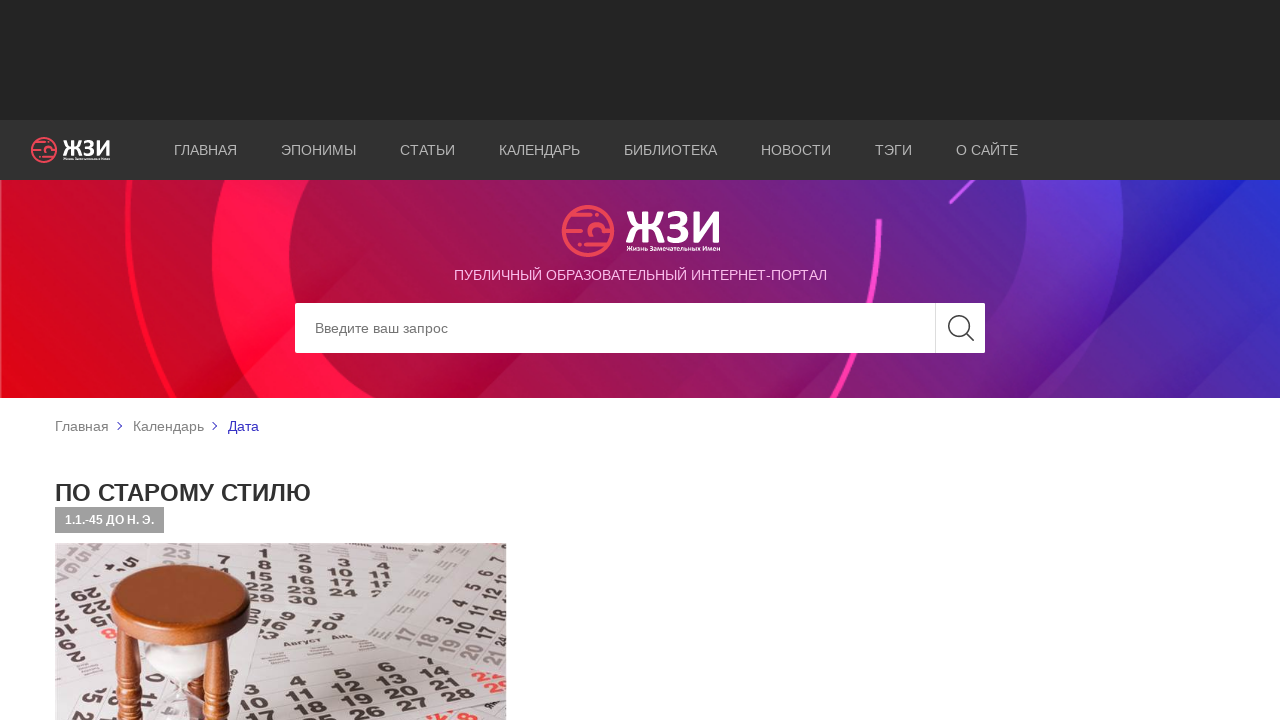

--- FILE ---
content_type: text/html; charset=utf-8
request_url: https://eponym.ru/Calendar/716
body_size: 5524
content:

<!DOCTYPE html>
<html lang="ru" prefix="og: http://ogp.me/ns#">
<head>
    <meta charset="utf-8">
    <title>По старому стилю</title>
    <meta name="author" content="Proga Software">
    <meta name="keywords" content="По,старому,стилю">
    <meta name="description" content="1 января45 года до н. э.былвведёнюлианский календарь.Этот календарь разработала группаастрономов из Александрииво главе с ...">
    <meta http-equiv="X-UA-Compatible" content="IE=edge">
    <meta name="viewport" content="width=device-width, initial-scale=1, maximum-scale=1">
    <meta property="og:site_name" content="ЖЗИ" />
    <meta property="og:title" content="По старому стилю" />
    <meta property="og:type" content="article" />
    <meta property="og:url" content="https://eponym.ru/Calendar/716" />
    <meta property="og:image" content="https://eponym.ru/GaleryImages/88FXN2ZK1INUUW5M9MEOXVUDQ.jpg" />
    <meta property="og:description" content="1 января45 года до н. э.былвведёнюлианский календарь.Этот календарь разработала группаастрономов из Александрииво главе с ..." />
    <!-- Chrome, Firefox OS and Opera -->
    <meta name="theme-color" content="#000">
    <meta name="msapplication-navbutton-color" content="#000">
    <!-- iOS Safari -->
    <meta name="apple-mobile-web-app-status-bar-style" content="#000">
    <meta name="yandex-verification" content="a8b000d6aaf94f10" />
    <link rel="shortcut icon" href="/images/favicon/favicon.ico" type="image/x-icon">
    <link rel="apple-touch-icon" href="/images/favicon/apple-touch-icon.png">
    <link rel="apple-touch-icon" sizes="72x72" href="/images/favicon/apple-touch-icon-72x72.png">
    <link rel="apple-touch-icon" sizes="114x114" href="/images/favicon/apple-touch-icon-114x114.png">
    <link href="/Content/main.css" rel="preload" as="style" onload="this.rel='stylesheet'"/>
<link href="/Content/easy-autocomplete.css" rel="preload" as="style" onload="this.rel='stylesheet'"/>
<link href="/Content/site.css" rel="preload" as="style" onload="this.rel='stylesheet'"/>

    <link href="https://fonts.googleapis.com/css?family=Arimo:400,700|Pacifico&display=swap&subset=cyrillic-ext" rel="prefetch" as="style">
    <link rel="stylesheet" href="/Content/select2/select2.css">
    <script async src="https://pagead2.googlesyndication.com/pagead/js/adsbygoogle.js"></script>
</head>
<body>
    <div class="wrapper">
        <header class="header header_home">
            <div class="header_top">
                <div class="container">
                    <div class="banner">
                        <!-- Реклама На верх -->
                        <ins class="adsbygoogle"
                             style="display:block; height:100px;"
                             data-ad-client="ca-pub-3123937535658485"
                             data-ad-slot="9309475669"></ins>
                        <script defer>
                            (adsbygoogle = window.adsbygoogle || []).push({});
                        </script>
                    </div>
                </div>
            </div>
            <div class="header_middle">
                <div class="container-fluid">
                    <div class="row align-items-center">
                        <div class="col-md-1 col-6">
                            <a href="/">
                                <div class="logo header_logo">
                                    <img src="/images/logo.svg" alt="Жизнь замечательных имён">
                                </div>
                            </a>
                        </div>
                        <div class="col-md-11 col-6">
                            <nav class="nav header_nav">
                                <div class="burger">
                                    <span></span>
                                    <span></span>
                                    <span></span>
                                </div>
                                <ul class="list nav_list">
                                    <li class="list_item active"><a href="/">Главная</a></li>
                                    <li class="list_item"><a href="/Eponims">Эпонимы</a></li>
                                    <li class="list_item"><a href="/Article/AllArticles">Статьи</a></li>
                                    <li class="list_item"><a href="/Calendar/AllCalendarEvents">Календарь</a></li>
                                    <li class="list_item"><a href="/library">Библиотека</a></li>
                                    <li class="list_item"><a href="/News/AllNews">Новости</a></li>
                                    <li class="list_item"><a href="/Tags/AllTags">Тэги</a></li>
                                    <li class="list_item"><a href="/AboutUs">О сайте</a></li>
                                </ul>
                            </nav>
                        </div>
                    </div>
                </div>
            </div>
<div class="header_bottom">
    <div class="bg header_bg"></div>
    <div class="fg header_fg">
        <div class="container">
            <div class="header_content">
                <div class="heading header_heading">
                    <div class="header_img">
                        <a href="/">
                            <img src="/images/logo.svg" alt="Жизнь замечательных имён">
                        </a>
                    </div>
                    <h5>публичный образовательный интернет-портал</h5>
                </div>
                <form class="form header_form" action="/Search" id="MainSearch">
                    <div class="form_set">
                        <input class="form_control" type="search" placeholder="Введите ваш запрос" aria-label="Search" id="Data" name="Data">
                        <input type="submit" value="" class="btn btn_search">
                    </div>
                </form>
            </div>
        </div>
    </div>
</div>
        </header>
        

<div class="breadcrumbs">
    <div class="container">
        <ul class="list breadcrumbs_list">
            <li class="list_item"><a href="/">Главная</a></li>
                        <li class="list_item"><a href="/Calendar/AllCalendarEvents">Календарь</a></li>
                        <li class="list_item">Дата</li>
        </ul>
    </div>
</div>

<main class="post">
    <div class="container">
        <div class="post_container">
            <div class="heading post_heading">
                <h2>По старому стилю</h2>
                <span>1.1.-45 до н. э.</span>
            </div>
            <div class="post_text">
                <img class="FirstImage" src="/GaleryImages/88FXN2ZK1INUUW5M9MEOXVUDQ.jpg" alt="Календарь и песочные часы. Течение времени" title="Календарь и песочные часы. Течение времени">
                <p><span style="color:#c0392b"><strong>1 января&nbsp;45 года до н. э.&nbsp;</strong></span>был&nbsp;&nbsp;введён&nbsp;<a href="/Object/117">юлианский календарь</a>.&nbsp;Этот календарь <a href="/calendar/112" title="Исчисление времени. Диалог лириков с физиками">разработала группа</a>&nbsp;астрономов из <a href="/Object/835">Александрии</a>&nbsp;во главе с известным учёным Созигеном. Календарь назвали по имени&nbsp;<a href="/Person/98">Юлия Цезаря</a>, который ввёл его в&nbsp;Римской республике&nbsp;именно с&nbsp;1 января&nbsp;45 года до н. э. Средняя продолжительность года по этому календарю составляла 365,25 суток. Год по юлианскому календарю начинается&nbsp;1 января, так как именно в этот день с&nbsp;153 года до&nbsp;н.&nbsp;э.&nbsp;вступали в должность римские консулы. Юлианский календарь заменил старый&nbsp;римский календарь, от которого до сих пор осталась память: например, десятый месяц календаря, октябрь,&nbsp;мы называем словом, обозначающим в переводе с латинского &laquo;восьмой&raquo;, потому что в старом римском календаре он и был восьмым. Ноябрь и декабрь тоже стоят в строю месяцев не в согласии со своими исконными названиями. <a href="/Object/114">Июль</a> и <a href="/Object/26">август</a> &ndash; это <a href="/Article/2">особая статья</a>. Юлианский календарь в современной России обычно называют&nbsp;<strong>старым стилем</strong>. А словосочетание <em><span style="color:#2980b9">&laquo;старый Новый год&raquo;</span></em> до сих пор приводит иностранцев в изумление.</p>

            </div>
        </div>
<div class="social">
    <span>Поделиться информацией</span>
    
    <ul class="list social_list">
        <li class="list_item">
            <a href="mailto:?subject=По старому стилю&amp;body=1 января45 года до н. э.былвведёнюлианский календарь.Этот календарь &lt;a href=&quot;/calendar/112&quot; title=&quot;Исчисление времени. Диалог лириков с ...">
                <div class="icon icon-letter">
                    <svg class="icon-sprite">
                        <use xlink:href="/images/icons/symbol-defs.svg#icon-letter"></use>
                    </svg>
                </div>
            </a>
        </li>
        <li class="list_item">
            <div class="ya-share2" data-services="vkontakte,facebook,odnoklassniki,twitter,whatsapp,telegram" data-title="По старому стилю" data-description="&lt;p&gt;&lt;span style=&quot;color:#c0392b&quot;&gt;&lt;strong&gt;1 января&amp;nbsp;45 года до н. э.&amp;nbsp;&lt;/strong&gt;&lt;/span&gt;был&amp;nbsp;&amp;nbsp;введён&amp;nbsp;&lt;a href=&quot;/Object/117&quot;&gt;юлианский календарь&lt;/a&gt;.&amp;nbsp;Этот календарь &lt;a href=&quot;/calendar/112&quot; title=&quot;Исчисление времени. Диалог лириков с ..." data-url="https://eponym.ru/Calendar/716" data-image="https://eponym.ru/GaleryImages/88FXN2ZK1INUUW5M9MEOXVUDQ.jpg">
            </div>
        </li>
    </ul>
</div>
<script src="https://yastatic.net/es5-shims/0.0.2/es5-shims.min.js" defer></script>
<script src="https://yastatic.net/share2/share.js" defer></script>
    </div>
</main>

        <footer class="footer">
            <div class="container-fluid">
                <div class="footer_container">
                    <div class="row align-items-center">
                        <div class="col-lg-1 col-12">
                            <a href="/">
                                <div class="logo footer_logo">
                                    <img src="/images/footer_logo.svg" alt="Жизнь замечательных имен">
                                </div>
                            </a>
                        </div>
                        <div class="col-lg-8 col-12">
                            <nav class="nav footer_nav">
                                <ul class="list nav_list">
                                    <li class="list_item active"><a href="/">Главная</a></li>
                                    <li class="list_item"><a href="/Eponims">Эпонимы</a></li>
                                    <li class="list_item"><a href="/Article/AllArticles">Статьи</a></li>
                                    <li class="list_item"><a href="/Calendar/AllCalendarEvents">Календарь</a></li>
                                    <li class="list_item"><a href="/library">Библиотека</a></li>
                                    <li class="list_item"><a href="/News/AllNews">Новости</a></li>
                                    <li class="list_item"><a href="/AboutUs">О сайте</a></li>
                                </ul>
                            </nav>
                        </div>
                        <div class="col-lg-3 col-12">
                            <div class="copy">
                                <p>&copy; 2001-2026 ЖЗИ. All rights reserved </p>
                            </div>
                        </div>
                    </div>
                </div>
            </div>
            <div class="button_up">
                <span>наверх</span>
            </div>
        </footer>
    </div>
    <script type="text/javascript" src="/Scripts/jQuery-2.1.4.min.js"></script>
    <script type="text/javascript" src="/Scripts/jquery.easy-autocomplete.min.js"></script>
    <script src="/Scripts/img_box.min.js"></script>
    <script type="text/javascript" src="/Scripts/Global.js"></script>
    <script type="text/javascript" src="/Scripts/scripts.min.js"></script>
    <script type="text/javascript" src="/Scripts/common.js" async></script>
    <script type="text/javascript" src="/Scripts/LocalGlobalScript.js" defer></script>
    
    <script src="/Scripts/Calendar.js" type="text/javascript"></script>
    <script type="application/ld+json">
        {
        "@context": "http://schema.org",
        "@type": "Article",
        "url": "https://eponym.ru/Calendar/716",
        "publisher":{
        "@type":"Organization",
        "name":"ЖЗИ",
        "logo":"https://eponym.ru/images/content_logo.svg"
        },
        "headline": "По старому стилю",
        "articleBody": "1 января45 года до н. э.былвведёнюлианский календарь.Этот календарь разработала группаастрономов из Александрииво главе с ...",
        "image":[
        "https://eponym.ru/GaleryImages/88FXN2ZK1INUUW5M9MEOXVUDQ.jpg"
        ],
        "datePublished":"2020-12-31T23:17:25"
        }
    </script>


    <script async src="https://www.googletagmanager.com/gtag/js?id=UA-147625920-2"></script>
    <script async>
        window.dataLayer = window.dataLayer || [];
        function gtag() { dataLayer.push(arguments); }
        gtag('js', new Date());

        gtag('config', 'UA-147625920-2');
    </script>
    <!-- Yandex.Metrika counter -->
    <script type="text/javascript" async>
        (function (m, e, t, r, i, k, a) {
            m[i] = m[i] || function () { (m[i].a = m[i].a || []).push(arguments) };
            m[i].l = 1 * new Date(); k = e.createElement(t), a = e.getElementsByTagName(t)[0], k.async = 1, k.src = r, a.parentNode.insertBefore(k, a)
        })
            (window, document, "script", "https://mc.yandex.ru/metrika/tag.js", "ym");

        ym(55506877, "init", {
            clickmap: true,
            trackLinks: true,
            accurateTrackBounce: true,
            webvisor: true
        });
    </script>
    <script async type="text/javascript" src="/Scripts/WbWorker.min.js"></script>
    <noscript><div><img src="https://mc.yandex.ru/watch/55506877" style="position:absolute; left:-9999px;" alt="" /></div></noscript>
    <!-- /Yandex.Metrika counter -->
</body>
</html>


--- FILE ---
content_type: text/html; charset=utf-8
request_url: https://www.google.com/recaptcha/api2/aframe
body_size: 268
content:
<!DOCTYPE HTML><html><head><meta http-equiv="content-type" content="text/html; charset=UTF-8"></head><body><script nonce="MdsXXSZ1S8xULvBIIPM2gA">/** Anti-fraud and anti-abuse applications only. See google.com/recaptcha */ try{var clients={'sodar':'https://pagead2.googlesyndication.com/pagead/sodar?'};window.addEventListener("message",function(a){try{if(a.source===window.parent){var b=JSON.parse(a.data);var c=clients[b['id']];if(c){var d=document.createElement('img');d.src=c+b['params']+'&rc='+(localStorage.getItem("rc::a")?sessionStorage.getItem("rc::b"):"");window.document.body.appendChild(d);sessionStorage.setItem("rc::e",parseInt(sessionStorage.getItem("rc::e")||0)+1);localStorage.setItem("rc::h",'1768720167504');}}}catch(b){}});window.parent.postMessage("_grecaptcha_ready", "*");}catch(b){}</script></body></html>

--- FILE ---
content_type: application/javascript
request_url: https://eponym.ru/Scripts/Calendar.js
body_size: 435
content:
$(document).ready(function () {
    //let IframeHtml = $("figure").find("iframe").parent().html();
    //let PutAfterMe = $("figure").prev("p");
    //if (PutAfterMe.length == 0) {
    //    PutAfterMe = $("figure").next("p");
    //    if (PutAfterMe.length == 0)
    //        $(".post_text").append(IframeHtml);
    //}
    //$("figure").remove();
    //PutAfterMe.after(IframeHtml);
    //$(".post_text").find("iframe").css({ "position": "", "height": "300px", "top": "", "left": "", "width": "80%" });
    //var ww = $(".post_text").find("iframe");
    $(".post img").each(function () {
        $(this).click(function () {
            img_box($(this)[0]);
        });
    });
});

--- FILE ---
content_type: image/svg+xml
request_url: https://eponym.ru/images/logo.svg
body_size: 61462
content:
<svg viewBox="0 0 80 26" fill="none" xmlns="http://www.w3.org/2000/svg">
<path d="M77.8507 21.3658C77.7875 21.3035 77.7085 21.2412 77.6137 21.1946C77.5188 21.1479 77.3924 21.1323 77.266 21.1323C77.1395 21.1323 77.0131 21.1479 76.9183 21.1946C76.8077 21.2412 76.7287 21.3035 76.6496 21.3813C76.5706 21.4591 76.5232 21.5525 76.4916 21.677C76.4442 21.786 76.4284 21.9261 76.4284 22.0661C76.4284 22.2218 76.4442 22.3463 76.4758 22.4553C76.5074 22.5642 76.5706 22.6576 76.6338 22.7354C76.697 22.8132 76.7919 22.8599 76.9025 22.9066C77.0131 22.9377 77.1395 22.9533 77.2818 22.9533C77.3608 22.9533 77.4398 22.9533 77.503 22.9377C77.5662 22.9222 77.6295 22.9222 77.6927 22.9066C77.7559 22.8911 77.7875 22.8755 77.8349 22.8599C77.8665 22.8444 77.8981 22.8288 77.8981 22.8288C77.8981 22.8132 77.9139 22.8132 77.9139 22.7977C77.9139 22.7821 77.9297 22.7821 77.9297 22.7665C77.9297 22.751 77.9297 22.7354 77.9297 22.7198C77.9297 22.7043 77.9297 22.6732 77.9297 22.6576C77.9297 22.6265 77.9297 22.5953 77.9297 22.5798C77.9297 22.5642 77.9297 22.5486 77.9139 22.5331C77.9139 22.5175 77.8981 22.5175 77.8981 22.5175C77.8981 22.5175 77.8823 22.5175 77.8665 22.5175C77.8507 22.5175 77.8191 22.5175 77.7875 22.5331C77.7559 22.5486 77.7243 22.5642 77.6769 22.5642C77.6295 22.5798 77.582 22.5953 77.5188 22.5953C77.4556 22.6109 77.3924 22.6109 77.3134 22.6109C77.2344 22.6109 77.1712 22.5953 77.1079 22.5798C77.0447 22.5642 76.9973 22.5331 76.9657 22.4864C76.9341 22.4397 76.9025 22.393 76.8867 22.3463C76.8709 22.284 76.8551 22.2218 76.8551 22.1595H77.8507C77.8981 22.1595 77.9297 22.144 77.9613 22.1128C77.9929 22.0817 77.9929 22.0506 77.9929 21.9883V21.9105C77.9929 21.8016 77.9771 21.6926 77.9455 21.5992C77.9613 21.5214 77.9139 21.428 77.8507 21.3658ZM76.8867 21.8638C76.8867 21.8016 76.9025 21.7549 76.9183 21.7082C76.9341 21.6615 76.9499 21.6148 76.9815 21.5837C77.0131 21.5525 77.0447 21.5214 77.0921 21.4903C77.1395 21.4747 77.187 21.4591 77.2502 21.4591C77.3608 21.4591 77.4556 21.4903 77.503 21.5681C77.5662 21.6459 77.582 21.7393 77.582 21.8638H76.8867ZM69.7909 22.0195L70.2018 21.2879C70.2176 21.2568 70.2176 21.2412 70.2176 21.2257C70.2176 21.2101 70.2176 21.1946 70.2018 21.1946C70.1859 21.179 70.1701 21.179 70.1385 21.179C70.1069 21.179 70.0595 21.179 70.0121 21.179C69.9647 21.179 69.9331 21.179 69.9015 21.179C69.8699 21.179 69.8541 21.179 69.8383 21.1946C69.8225 21.1946 69.8067 21.2101 69.8067 21.2101C69.8067 21.2101 69.7909 21.2257 69.7909 21.2412L69.5064 21.786L69.2219 21.2412C69.2219 21.2257 69.2061 21.2257 69.2061 21.2101C69.1903 21.1946 69.1903 21.1946 69.1587 21.1946C69.1429 21.1946 69.1113 21.1946 69.0797 21.179C69.0481 21.179 69.0007 21.179 68.9533 21.179C68.89 21.179 68.8426 21.179 68.811 21.179C68.7794 21.179 68.7478 21.1946 68.732 21.1946C68.7162 21.2101 68.7162 21.2101 68.7162 21.2257C68.7162 21.2412 68.7162 21.2568 68.732 21.2879L69.1429 22.035L68.6846 22.8288C68.6688 22.8444 68.6688 22.8599 68.6688 22.8755C68.6688 22.891 68.6846 22.9066 68.6846 22.9066C68.7004 22.9222 68.7162 22.9222 68.7478 22.9222C68.7794 22.9222 68.8268 22.9222 68.8742 22.9222C68.9217 22.9222 68.9691 22.9222 69.0007 22.9222C69.0323 22.9222 69.0639 22.9222 69.0797 22.9066C69.0955 22.9066 69.1113 22.891 69.1113 22.891C69.1271 22.8755 69.1271 22.8755 69.1271 22.8599L69.4274 22.284L69.7276 22.8599C69.7276 22.8755 69.7434 22.8755 69.7434 22.891C69.7592 22.9066 69.7592 22.9066 69.7909 22.9066C69.8067 22.9066 69.8383 22.9222 69.8699 22.9222C69.9015 22.9222 69.9489 22.9222 69.9963 22.9222C70.0595 22.9222 70.1069 22.9222 70.1385 22.9222C70.1701 22.9222 70.2017 22.9066 70.2176 22.9066C70.2334 22.8911 70.2492 22.891 70.2492 22.8755C70.2492 22.8599 70.2492 22.8444 70.2334 22.8288L69.7909 22.0195ZM50.8265 21.2101C50.7949 21.179 50.7475 21.1634 50.7001 21.1634H50.463C50.4156 21.1634 50.3682 21.1634 50.3366 21.179C50.305 21.1946 50.2734 21.1945 50.2576 21.2257C50.2418 21.2412 50.2102 21.2724 50.1944 21.3035C50.1785 21.3346 50.1627 21.3658 50.1469 21.4125L49.9573 21.9572C49.9415 21.9883 49.9415 22.0195 49.9257 22.0661C49.9099 22.0973 49.9099 22.144 49.8941 22.1907C49.8783 22.2374 49.8783 22.2685 49.8625 22.3152C49.8467 22.3463 49.8467 22.393 49.8309 22.4241C49.8309 22.393 49.8151 22.3619 49.7993 22.3152C49.7835 22.284 49.7835 22.2374 49.7677 22.2062C49.7519 22.1595 49.7519 22.1284 49.736 22.0817C49.7202 22.035 49.7202 22.0039 49.7044 21.9728L49.5148 21.4125C49.499 21.3658 49.4832 21.3191 49.4674 21.2879C49.4516 21.2568 49.4358 21.2257 49.4042 21.2101C49.3726 21.1946 49.341 21.179 49.3093 21.179C49.2777 21.179 49.2303 21.1634 49.1829 21.1634H48.9459C48.8827 21.1634 48.851 21.179 48.8194 21.2101C48.7878 21.2412 48.772 21.2724 48.772 21.3191L48.614 22.8288C48.614 22.8444 48.614 22.8599 48.614 22.8755C48.614 22.891 48.6298 22.8911 48.6456 22.9066C48.6614 22.9066 48.6772 22.9222 48.7088 22.9222C48.7404 22.9222 48.772 22.9222 48.8194 22.9222C48.8668 22.9222 48.8985 22.9222 48.9301 22.9222C48.9617 22.9222 48.9775 22.9222 48.9933 22.9066C49.0091 22.9066 49.0249 22.891 49.0249 22.8755C49.0249 22.8599 49.0407 22.8599 49.0407 22.8288L49.1355 21.9728C49.1355 21.9416 49.1355 21.9105 49.1513 21.8638C49.1513 21.8327 49.1513 21.786 49.1671 21.7393C49.1671 21.6926 49.1671 21.6615 49.1829 21.6148C49.1829 21.5681 49.1829 21.537 49.1829 21.5058V21.4591C49.1829 21.4903 49.1987 21.5214 49.2145 21.5681C49.2303 21.6148 49.2303 21.6459 49.2461 21.6926C49.2619 21.7393 49.2777 21.7704 49.2777 21.8171C49.2935 21.8482 49.2935 21.8949 49.3093 21.9261L49.5938 22.8132C49.5938 22.8288 49.6096 22.8444 49.6096 22.8599C49.6254 22.8755 49.6412 22.8755 49.657 22.891C49.6728 22.891 49.7044 22.9066 49.7202 22.9066C49.7518 22.9066 49.7835 22.9066 49.8151 22.9066C49.8625 22.9066 49.8941 22.9066 49.9257 22.9066C49.9573 22.9066 49.9731 22.9066 49.9889 22.891C50.0047 22.891 50.0205 22.8755 50.0363 22.8599C50.0521 22.8444 50.0521 22.8288 50.0521 22.8288L50.3366 21.9416C50.3524 21.9105 50.3524 21.8794 50.3682 21.8327C50.384 21.786 50.384 21.7549 50.3998 21.7082C50.4156 21.6615 50.4156 21.6303 50.4314 21.5837C50.4472 21.537 50.4472 21.5058 50.463 21.4747V21.5214C50.463 21.5525 50.463 21.5837 50.4788 21.6303C50.4788 21.677 50.4788 21.7082 50.4946 21.7549C50.4946 21.8016 50.4946 21.8327 50.5104 21.8794C50.5104 21.9261 50.5104 21.9572 50.5262 21.9883L50.6211 22.8599C50.6211 22.8755 50.621 22.891 50.6369 22.891C50.6369 22.9066 50.6527 22.9066 50.6685 22.9066C50.6843 22.9066 50.7001 22.9222 50.7317 22.9222C50.7633 22.9222 50.7949 22.9222 50.8423 22.9222C50.9213 22.9222 50.9687 22.9222 51.0003 22.9066C51.0319 22.8911 51.0477 22.8755 51.0477 22.8444L50.8897 21.3346C50.8739 21.2879 50.8581 21.2412 50.8265 21.2101ZM48.1083 21.2879C48.0451 21.2412 47.9818 21.1946 47.887 21.179C47.7922 21.1479 47.6816 21.1479 47.5551 21.1479C47.4761 21.1479 47.4129 21.1479 47.3497 21.1634C47.2865 21.179 47.2233 21.1946 47.1601 21.2101C47.0968 21.2257 47.0494 21.2412 47.002 21.2724C46.9546 21.2879 46.923 21.3191 46.9072 21.3346C46.8914 21.3502 46.8756 21.3658 46.8756 21.3969C46.8756 21.4124 46.8598 21.4436 46.8598 21.4903C46.8598 21.5214 46.8598 21.537 46.8598 21.5681C46.8598 21.5837 46.8756 21.6148 46.8756 21.6303C46.8756 21.6459 46.8914 21.6615 46.9072 21.6615C46.923 21.677 46.923 21.677 46.9388 21.677C46.9546 21.677 46.9862 21.6615 47.0178 21.6459C47.0494 21.6303 47.081 21.6148 47.1284 21.5837C47.1759 21.5681 47.2233 21.537 47.2865 21.5214C47.3497 21.5058 47.4129 21.4903 47.4919 21.4903C47.5551 21.4903 47.6026 21.4903 47.6342 21.5058C47.6816 21.5214 47.7132 21.537 47.729 21.5681C47.7448 21.5992 47.7764 21.6303 47.7764 21.6615C47.7922 21.6926 47.7922 21.7393 47.7922 21.8016V21.8949H47.6342C47.4919 21.8949 47.3655 21.9105 47.2549 21.9261C47.1443 21.9416 47.0494 21.9883 46.9862 22.0195C46.9072 22.0661 46.8598 22.1284 46.8124 22.1907C46.7808 22.2529 46.7492 22.3463 46.7492 22.4397C46.7492 22.5331 46.765 22.5953 46.7966 22.6732C46.8282 22.751 46.8598 22.7977 46.923 22.8444C46.9704 22.8911 47.0336 22.9222 47.1126 22.9377C47.1917 22.9533 47.2707 22.9689 47.3497 22.9689C47.4603 22.9689 47.5551 22.9533 47.6342 22.9066C47.7132 22.8599 47.7922 22.8132 47.8712 22.7354V22.8599C47.8712 22.8755 47.8712 22.8911 47.887 22.9066C47.9028 22.9222 47.9186 22.9222 47.9344 22.9222C47.966 22.9222 47.9976 22.9222 48.0609 22.9222C48.1083 22.9222 48.1557 22.9222 48.1715 22.9222C48.2031 22.9222 48.2189 22.9066 48.2347 22.9066C48.2505 22.8911 48.2505 22.891 48.2505 22.8599V21.7704C48.2505 21.6615 48.2347 21.5681 48.2031 21.4903C48.2031 21.3969 48.1715 21.3346 48.1083 21.2879ZM47.8238 22.4397C47.7606 22.5019 47.7132 22.5486 47.6658 22.5798C47.6184 22.6109 47.5551 22.6265 47.4919 22.6265C47.4129 22.6265 47.3497 22.6109 47.3181 22.5642C47.2707 22.5175 47.2549 22.4708 47.2549 22.4086C47.2549 22.3619 47.2549 22.3307 47.2707 22.2996C47.2865 22.2685 47.3181 22.2374 47.3497 22.2218C47.3813 22.2062 47.4287 22.1907 47.4761 22.1751C47.5235 22.1595 47.5868 22.1595 47.6658 22.1595H47.8396V22.4397H47.8238ZM46.3857 21.8638C46.3383 21.8171 46.2909 21.7704 46.2276 21.7393C46.1644 21.7082 46.1012 21.6926 46.0222 21.677C46.0854 21.6615 46.1486 21.6459 46.196 21.6148C46.2434 21.5837 46.2909 21.537 46.3383 21.4903C46.3699 21.4436 46.4015 21.3813 46.4331 21.3346C46.4489 21.2724 46.4647 21.2101 46.4647 21.1323C46.4647 21.0389 46.4489 20.9611 46.4173 20.8833C46.3857 20.8054 46.3383 20.7432 46.2751 20.6965C46.2118 20.6498 46.1328 20.6031 46.038 20.5875C45.9432 20.5564 45.8326 20.5409 45.7061 20.5409C45.6271 20.5409 45.5481 20.5409 45.4691 20.5564C45.39 20.572 45.3268 20.5875 45.2794 20.6031C45.2162 20.6187 45.1688 20.6342 45.1372 20.6498C45.0898 20.6654 45.074 20.6809 45.0582 20.6965C45.0424 20.7121 45.0424 20.7276 45.0266 20.7276C45.0266 20.7432 45.0108 20.7588 45.0108 20.7743C45.0108 20.7899 45.0108 20.8054 45.0108 20.8366C45.0108 20.8677 45.0108 20.8833 45.0108 20.8988C45.0108 20.93 45.0108 20.9611 45.0108 20.9767C45.0108 20.9922 45.0108 21.0233 45.0266 21.0233C45.0266 21.0389 45.0424 21.0389 45.0424 21.0545H45.0582C45.074 21.0545 45.0898 21.0389 45.1214 21.0233C45.153 21.0078 45.1846 20.9922 45.232 20.9767C45.2794 20.9611 45.3268 20.9455 45.39 20.93C45.4533 20.9144 45.5165 20.8988 45.5955 20.8988C45.6587 20.8988 45.7061 20.8988 45.7535 20.9144C45.8009 20.93 45.8325 20.9455 45.8642 20.9767C45.8958 21.0078 45.9116 21.0389 45.9274 21.07C45.9432 21.1012 45.9432 21.1479 45.9432 21.1946C45.9432 21.2412 45.9274 21.2879 45.9116 21.3346C45.8958 21.3813 45.8642 21.4125 45.8167 21.4436C45.7851 21.4747 45.7377 21.4903 45.6745 21.5058C45.6113 21.5214 45.5481 21.5214 45.4691 21.5214H45.2162C45.2004 21.5214 45.1846 21.5214 45.1846 21.537C45.1688 21.537 45.1688 21.5525 45.153 21.5681C45.153 21.5837 45.1372 21.5992 45.1372 21.6148C45.1372 21.6303 45.1372 21.6615 45.1372 21.7082C45.1372 21.7549 45.1372 21.7704 45.1372 21.8016C45.1372 21.8327 45.1372 21.8482 45.153 21.8638C45.153 21.8794 45.1688 21.8794 45.1846 21.8949C45.2004 21.8949 45.2162 21.8949 45.232 21.8949H45.4849C45.5639 21.8949 45.6429 21.9105 45.7061 21.9261C45.7693 21.9416 45.8167 21.9728 45.8642 21.9883C45.9116 22.0195 45.9274 22.0506 45.959 22.0973C45.9748 22.144 45.9906 22.1907 45.9906 22.2374C45.9906 22.284 45.9748 22.3307 45.959 22.3774C45.9432 22.4241 45.9116 22.4553 45.88 22.4864C45.8484 22.5175 45.8009 22.5331 45.7377 22.5486C45.6745 22.5642 45.6271 22.5798 45.5639 22.5798C45.4849 22.5798 45.4217 22.5642 45.3584 22.5486C45.2952 22.5331 45.2478 22.5175 45.2004 22.5019C45.153 22.4864 45.1214 22.4708 45.0898 22.4553C45.0582 22.4397 45.0424 22.4397 45.0266 22.4397C45.0108 22.4397 44.995 22.4552 44.9792 22.4708C44.9792 22.4864 44.9633 22.5175 44.9633 22.5798C44.9633 22.6265 44.9633 22.6576 44.9633 22.6887C44.9633 22.7198 44.9633 22.751 44.9633 22.7665C44.9633 22.7821 44.9792 22.7977 44.9792 22.8132C44.9792 22.8288 44.995 22.8288 45.0108 22.8444C45.0266 22.8599 45.0424 22.8599 45.074 22.891C45.1056 22.9066 45.1372 22.9222 45.1846 22.9377C45.232 22.9533 45.2952 22.9689 45.3584 22.9844C45.4217 23 45.5007 23 45.5797 23C45.7219 23 45.8484 22.9844 45.9748 22.9533C46.0854 22.9222 46.196 22.8755 46.2751 22.8132C46.3541 22.751 46.4173 22.6732 46.4647 22.5798C46.5121 22.4864 46.5279 22.393 46.5279 22.2685C46.5279 22.1907 46.5121 22.1284 46.4963 22.0661C46.4647 21.9728 46.4331 21.9105 46.3857 21.8638ZM79.9842 21.2101C79.9842 21.1946 79.9684 21.1946 79.9526 21.1946C79.9368 21.1946 79.9052 21.179 79.8894 21.179C79.8578 21.179 79.8262 21.179 79.7788 21.179C79.7313 21.179 79.6997 21.179 79.6681 21.179C79.6365 21.179 79.6207 21.179 79.5891 21.1946C79.5733 21.1946 79.5575 21.2101 79.5575 21.2101C79.5575 21.2257 79.5417 21.2257 79.5417 21.2412V21.8482H78.8779V21.2412C78.8779 21.2257 78.8779 21.2257 78.8621 21.2101C78.8621 21.1946 78.8463 21.1946 78.8305 21.1946C78.8147 21.1946 78.7831 21.179 78.7673 21.179C78.7357 21.179 78.7041 21.179 78.6567 21.179C78.6093 21.179 78.5777 21.179 78.5461 21.179C78.5145 21.179 78.4987 21.179 78.4829 21.1946C78.4671 21.1946 78.4512 21.2101 78.4512 21.2101C78.4512 21.2257 78.4354 21.2257 78.4354 21.2412V22.8599C78.4354 22.8755 78.4354 22.8755 78.4512 22.891C78.4512 22.9066 78.4671 22.9066 78.4829 22.9066C78.4987 22.9066 78.5303 22.9222 78.5461 22.9222C78.5619 22.9222 78.6093 22.9222 78.6567 22.9222C78.7041 22.9222 78.7357 22.9222 78.7673 22.9222C78.7989 22.9222 78.8147 22.9222 78.8305 22.9066C78.8463 22.9066 78.8621 22.891 78.8621 22.891C78.8621 22.8755 78.8779 22.8755 78.8779 22.8599V22.2218H79.5417V22.8599C79.5417 22.8755 79.5417 22.8755 79.5575 22.891C79.5575 22.9066 79.5733 22.9066 79.5891 22.9066C79.6049 22.9066 79.6365 22.9222 79.6681 22.9222C79.6997 22.9222 79.7313 22.9222 79.7788 22.9222C79.8262 22.9222 79.8578 22.9222 79.8894 22.9222C79.921 22.9222 79.9368 22.9222 79.9526 22.9066C79.9684 22.9066 79.9842 22.891 79.9842 22.891C79.9842 22.8755 80 22.8755 80 22.8599V21.2412C80 21.2257 79.9842 21.2101 79.9842 21.2101ZM43.7149 21.8794C43.6516 21.8327 43.5726 21.786 43.462 21.7704C43.3672 21.7393 43.2408 21.7237 43.0985 21.7237C43.0511 21.7237 43.0037 21.7237 42.9405 21.7237C42.8931 21.7237 42.8457 21.7237 42.7983 21.7393V21.2412C42.7983 21.2257 42.7983 21.2257 42.7824 21.2101C42.7666 21.1946 42.7666 21.1946 42.735 21.1946C42.7192 21.1946 42.6876 21.179 42.6718 21.179C42.6402 21.179 42.6086 21.179 42.5612 21.179C42.5138 21.179 42.4822 21.179 42.4506 21.179C42.419 21.179 42.4032 21.179 42.3716 21.1946C42.3558 21.1946 42.3399 21.2101 42.3399 21.2101C42.3399 21.2257 42.3241 21.2257 42.3241 21.2412V22.751C42.3241 22.8132 42.3399 22.8599 42.3716 22.8755C42.4032 22.9066 42.4348 22.9222 42.498 22.9222C42.5296 22.9222 42.577 22.9222 42.6086 22.9377C42.656 22.9377 42.6876 22.9377 42.735 22.9377C42.7824 22.9377 42.8141 22.9377 42.8615 22.9377C42.9089 22.9377 42.9405 22.9377 42.9879 22.9377C43.1459 22.9377 43.2724 22.9222 43.383 22.891C43.4936 22.8599 43.5884 22.8132 43.6675 22.7665C43.7465 22.7043 43.7939 22.642 43.8413 22.5642C43.8729 22.4864 43.8887 22.393 43.8887 22.2996C43.8887 22.2062 43.8729 22.1284 43.8413 22.0506C43.8413 21.9883 43.7939 21.9261 43.7149 21.8794ZM43.3356 22.5331C43.2724 22.5798 43.1775 22.6109 43.0511 22.6109C43.0037 22.6109 42.9563 22.6109 42.9247 22.6109C42.8773 22.6109 42.8457 22.6109 42.8141 22.5953V22.0817C42.8457 22.0817 42.8773 22.0817 42.9247 22.0817C42.9721 22.0817 43.0037 22.0817 43.0511 22.0817C43.1143 22.0817 43.1775 22.0817 43.2249 22.0973C43.2724 22.1128 43.304 22.1284 43.3356 22.144C43.3672 22.1751 43.383 22.1907 43.3988 22.2218C43.4146 22.2529 43.4146 22.2996 43.4146 22.3307C43.4304 22.4241 43.3988 22.4864 43.3356 22.5331ZM36.2714 22.7977C36.2714 22.7821 36.2714 22.7665 36.2555 22.751C36.2555 22.7354 36.2397 22.7198 36.2397 22.6887L36.0817 22.2218C36.0501 22.1284 36.0185 22.0661 35.9869 22.0039C35.9553 21.9416 35.9237 21.8949 35.8921 21.8482C35.8605 21.8016 35.813 21.7704 35.7814 21.7393C35.734 21.7082 35.7024 21.6926 35.6392 21.6615C35.6866 21.6459 35.7182 21.6304 35.7656 21.5992C35.7972 21.5681 35.8289 21.537 35.8605 21.5058C35.8921 21.4747 35.9237 21.428 35.9553 21.3658C35.9869 21.3035 36.0185 21.2412 36.0343 21.1634L36.1765 20.7588C36.1923 20.7276 36.1923 20.6965 36.2081 20.6654C36.2239 20.6342 36.2239 20.6187 36.2239 20.6031C36.2239 20.5875 36.2239 20.572 36.2081 20.572C36.2081 20.5564 36.1923 20.5564 36.1765 20.5564C36.1607 20.5564 36.1291 20.5409 36.0975 20.5409C36.0659 20.5409 36.0343 20.5409 35.9711 20.5409C35.9237 20.5409 35.8763 20.5409 35.8447 20.5409C35.813 20.5409 35.7814 20.5564 35.7656 20.5564C35.7498 20.5564 35.734 20.572 35.7182 20.5875C35.7024 20.6031 35.7024 20.6187 35.7024 20.6342L35.5444 21.1323C35.5286 21.1946 35.497 21.2568 35.4812 21.3035C35.4654 21.3502 35.4338 21.3813 35.4022 21.4125C35.3705 21.4436 35.3389 21.4591 35.2915 21.4747C35.2441 21.4903 35.1967 21.4903 35.1493 21.4903H35.0545V20.6187C35.0545 20.6031 35.0545 20.5875 35.0387 20.5875C35.0387 20.572 35.0229 20.572 35.0071 20.572C34.9913 20.572 34.9597 20.5564 34.928 20.5564C34.8964 20.5564 34.8648 20.5564 34.8174 20.5564C34.77 20.5564 34.7384 20.5564 34.7068 20.5564C34.6752 20.5564 34.6594 20.5564 34.6278 20.572C34.612 20.572 34.5962 20.5875 34.5962 20.5875C34.5962 20.6031 34.5804 20.6031 34.5804 20.6187V21.4903H34.5013C34.4381 21.4903 34.3907 21.4903 34.3591 21.4747C34.3117 21.4591 34.2801 21.4436 34.2485 21.4125C34.2169 21.3813 34.1853 21.3502 34.1695 21.3035C34.1537 21.2568 34.1221 21.1946 34.1063 21.1323L33.964 20.6342C33.964 20.6187 33.9482 20.6031 33.9482 20.5875C33.9324 20.572 33.9324 20.572 33.9008 20.5564C33.885 20.5564 33.8534 20.5409 33.8218 20.5409C33.7902 20.5409 33.7428 20.5409 33.6954 20.5409C33.6479 20.5409 33.6005 20.5409 33.5689 20.5409C33.5373 20.5409 33.5215 20.5409 33.4899 20.5564C33.4741 20.5564 33.4583 20.572 33.4583 20.572C33.4583 20.5875 33.4425 20.5875 33.4425 20.6031C33.4425 20.6187 33.4425 20.6342 33.4425 20.6654C33.4425 20.6809 33.4583 20.7121 33.4741 20.7588L33.6163 21.179C33.6479 21.2568 33.6796 21.3346 33.6954 21.3813C33.727 21.4436 33.7586 21.4903 33.7902 21.5214C33.8218 21.5525 33.8534 21.5837 33.885 21.6148C33.9166 21.6303 33.964 21.6615 34.0114 21.6615C33.964 21.677 33.9166 21.7082 33.8692 21.7237C33.8218 21.7549 33.7902 21.786 33.7586 21.8171C33.727 21.8638 33.6954 21.9105 33.6638 21.9728C33.6321 22.035 33.6005 22.1128 33.5689 22.1907L33.4109 22.6576C33.3951 22.6732 33.3951 22.7043 33.3951 22.7198C33.3951 22.7354 33.3793 22.751 33.3793 22.7665C33.3793 22.7821 33.3793 22.7821 33.3793 22.7977C33.3793 22.8132 33.3793 22.8132 33.3793 22.8132C33.3793 22.8288 33.3793 22.8444 33.3951 22.8444C33.3951 22.8599 33.4109 22.8599 33.4425 22.8599C33.4583 22.8599 33.4899 22.8755 33.5215 22.8755C33.5531 22.8755 33.6005 22.8755 33.6479 22.8755C33.6954 22.8755 33.7428 22.8755 33.7744 22.8755C33.806 22.8755 33.8376 22.8755 33.8534 22.8599C33.8692 22.8599 33.885 22.8444 33.9008 22.8288C33.9166 22.8132 33.9166 22.7977 33.9166 22.7821L34.0905 22.2529C34.1063 22.1907 34.1379 22.1284 34.1695 22.0817C34.2011 22.035 34.2327 21.9883 34.2643 21.9572C34.2959 21.9261 34.3433 21.8949 34.3907 21.8794C34.4381 21.8638 34.4855 21.8638 34.5488 21.8638H34.6436V22.7977C34.6436 22.8132 34.6436 22.8288 34.6594 22.8288C34.6594 22.8444 34.6752 22.8444 34.691 22.8599C34.7068 22.8599 34.7384 22.8755 34.77 22.8755C34.8016 22.8755 34.8332 22.8755 34.8806 22.8755C34.928 22.8755 34.9597 22.8755 34.9913 22.8755C35.0229 22.8755 35.0545 22.8755 35.0703 22.8599C35.0861 22.8599 35.1019 22.8444 35.1019 22.8288C35.1019 22.8132 35.1177 22.8132 35.1177 22.7977V21.8638H35.1493C35.2125 21.8638 35.2599 21.8638 35.2915 21.8794C35.3389 21.8949 35.3705 21.9105 35.4022 21.9416C35.4338 21.9728 35.4654 22.0195 35.497 22.0661C35.5286 22.1128 35.5444 22.1751 35.576 22.2529L35.7498 22.7821C35.7498 22.7977 35.7656 22.8132 35.7656 22.8288C35.7814 22.8444 35.7814 22.8444 35.813 22.8599C35.8289 22.8599 35.8605 22.8755 35.8921 22.8755C35.9237 22.8755 35.9711 22.8755 36.0185 22.8755C36.0659 22.8755 36.1133 22.8755 36.1449 22.8755C36.1765 22.8755 36.2081 22.8755 36.2239 22.8599C36.2397 22.8599 36.2555 22.8444 36.2555 22.8444C36.2555 22.8288 36.2714 22.8288 36.2714 22.8132V22.7977C36.2714 22.8132 36.2714 22.8132 36.2714 22.7977ZM53.8134 17.5992C53.8292 17.7237 53.8766 17.8327 53.9082 17.9105C53.9556 17.9883 54.003 18.0506 54.082 18.1128C54.1611 18.1751 54.3033 18.2685 54.4929 18.3774C54.6826 18.4864 54.9512 18.5798 55.2673 18.6887C55.5834 18.7977 55.9627 18.8911 56.4052 18.9533C56.8319 19.0311 57.3218 19.0623 57.8275 19.0623C58.7757 19.0623 59.6291 18.9689 60.4035 18.7665C61.1779 18.5642 61.8416 18.2685 62.3948 17.8638C62.9479 17.4591 63.3746 16.9611 63.6749 16.3696C63.9751 15.7782 64.1174 15.0778 64.1174 14.2996C64.1174 13.8171 64.0383 13.3658 63.8803 12.9455C63.7223 12.5253 63.4852 12.1517 63.2007 11.8249C62.9005 11.4981 62.5528 11.2335 62.1419 11.0156C61.731 10.7977 61.2727 10.6732 60.7828 10.6109V10.5953C61.2095 10.5019 61.6046 10.3463 61.9523 10.1284C62.2999 9.91051 62.616 9.66148 62.8689 9.35019C63.1217 9.03891 63.3272 8.68093 63.4536 8.27627C63.5958 7.8716 63.659 7.42023 63.659 6.92218C63.659 6.29961 63.5484 5.7393 63.343 5.25681C63.1375 4.77432 62.8215 4.36965 62.3948 4.02724C61.9681 3.70039 61.4465 3.4358 60.8144 3.26459C60.1822 3.09338 59.4553 3 58.6019 3C58.0646 3 57.5588 3.03113 57.0847 3.10895C56.6106 3.18677 56.1681 3.26459 55.7888 3.37354C55.4096 3.48249 55.0935 3.607 54.8248 3.73152C54.5562 3.85603 54.3823 3.96498 54.3033 4.0428C54.2243 4.12062 54.1611 4.19844 54.1137 4.29183C54.0662 4.36965 54.0346 4.4786 54.0188 4.58755C54.003 4.6965 53.9714 4.82101 53.9714 4.96109C53.9714 5.10117 53.9556 5.24125 53.9556 5.39689C53.9556 5.63035 53.9556 5.81712 53.9714 5.9572C53.9872 6.09728 54.003 6.22179 54.0346 6.29961C54.0662 6.37743 54.0978 6.43969 54.1453 6.47082C54.1927 6.50195 54.2401 6.51751 54.2875 6.51751C54.3823 6.51751 54.5404 6.47082 54.73 6.36187C54.9354 6.25292 55.1725 6.14397 55.457 6.01946C55.7414 5.89494 56.0891 5.78599 56.4684 5.67704C56.8635 5.56809 57.2902 5.5214 57.7801 5.5214C58.191 5.5214 58.5545 5.56809 58.8547 5.66148C59.155 5.75486 59.4079 5.87938 59.5975 6.05058C59.7872 6.22179 59.9294 6.40856 60.0242 6.65759C60.119 6.89105 60.1664 7.15564 60.1664 7.45136C60.1664 7.79377 60.1032 8.10506 59.961 8.36965C59.8188 8.63424 59.6291 8.86771 59.3763 9.05448C59.1234 9.24125 58.8073 9.38132 58.428 9.47471C58.0488 9.56809 57.6063 9.61479 57.1163 9.61479H55.4254C55.3305 9.61479 55.2515 9.63035 55.1725 9.66148C55.1093 9.69261 55.0461 9.75487 54.9987 9.84825C54.9512 9.94164 54.9196 10.0506 54.9038 10.2062C54.888 10.3463 54.8722 10.5486 54.8722 10.7821C54.8722 11.0311 54.8722 11.249 54.888 11.4047C54.9038 11.5603 54.9354 11.6848 54.967 11.7626C55.0145 11.856 55.0777 11.9027 55.1409 11.9494C55.2199 11.9805 55.3147 11.9961 55.4254 11.9961H57.1005C57.6853 11.9961 58.1752 12.0428 58.5861 12.1518C58.997 12.2607 59.3289 12.4163 59.5975 12.6187C59.8662 12.821 60.0558 13.0545 60.1822 13.3502C60.3087 13.6304 60.3719 13.9572 60.3719 14.3152C60.3719 14.642 60.3087 14.9377 60.1664 15.2023C60.0242 15.4669 59.8346 15.7004 59.5817 15.8872C59.3289 16.0739 59.0286 16.2296 58.6809 16.323C58.3174 16.4319 57.9223 16.4786 57.4956 16.4786C56.9741 16.4786 56.5158 16.4319 56.1207 16.323C55.7256 16.214 55.3937 16.1051 55.1251 15.9805C54.8564 15.856 54.6194 15.7315 54.4455 15.6381C54.2717 15.5447 54.1295 15.4825 54.0346 15.4825C53.9082 15.4825 53.8292 15.5447 53.766 15.6537C53.7028 15.7626 53.6712 15.9961 53.6712 16.3385C53.6712 16.6342 53.6712 16.8833 53.687 17.0856C53.766 17.3035 53.7976 17.4747 53.8134 17.5992ZM38.1994 21.179C38.1836 21.179 38.152 21.1634 38.1362 21.1634C38.1046 21.1634 38.073 21.1634 38.0256 21.1634C37.9939 21.1634 37.9623 21.1634 37.9307 21.1634C37.8991 21.1634 37.8833 21.1634 37.8675 21.179C37.8517 21.179 37.8359 21.1946 37.8201 21.1946C37.8043 21.2101 37.8043 21.2101 37.7885 21.2257L37.2354 21.9728C37.2038 22.0195 37.1722 22.0661 37.1406 22.1128C37.1089 22.1595 37.0773 22.2062 37.0457 22.2529C37.0457 22.2062 37.0615 22.1595 37.0615 22.0973C37.0615 22.0506 37.0615 21.9883 37.0615 21.9416V21.2257C37.0615 21.2101 37.0457 21.179 37.0141 21.179C36.9825 21.1634 36.9193 21.1634 36.8245 21.1634C36.7771 21.1634 36.7455 21.1634 36.7139 21.1634C36.6822 21.1634 36.6664 21.1634 36.6506 21.179C36.6348 21.179 36.619 21.1946 36.619 21.1946C36.619 21.2101 36.6032 21.2101 36.6032 21.2257V22.8444C36.6032 22.8599 36.6032 22.8599 36.619 22.8755C36.619 22.891 36.6348 22.891 36.6506 22.891C36.6664 22.891 36.6822 22.9066 36.7139 22.9066C36.7455 22.9066 36.7771 22.9066 36.8245 22.9066C36.8561 22.9066 36.8877 22.9066 36.9193 22.9066C36.9351 22.9066 36.9667 22.9066 36.9825 22.891C36.9983 22.891 37.0141 22.8755 37.0141 22.8755C37.0299 22.8599 37.0299 22.8599 37.0457 22.8444L37.5989 22.1128C37.6305 22.0661 37.6779 22.0195 37.7095 21.9728C37.7411 21.9261 37.7727 21.8794 37.8043 21.8171C37.8043 21.8638 37.7885 21.9261 37.7885 21.9728C37.7885 22.0195 37.7885 22.0817 37.7885 22.1284V22.8444C37.7885 22.8599 37.7885 22.8599 37.8043 22.8755C37.8201 22.891 37.8201 22.891 37.8517 22.891C37.8675 22.891 37.8991 22.9066 37.9307 22.9066C37.9623 22.9066 37.9939 22.9066 38.0414 22.9066C38.0888 22.9066 38.1204 22.9066 38.152 22.9066C38.1836 22.9066 38.1994 22.9066 38.2152 22.891C38.231 22.891 38.2468 22.8755 38.2468 22.8755C38.2468 22.8599 38.2626 22.8599 38.2626 22.8444V21.2257C38.2626 21.2101 38.2626 21.2101 38.2468 21.1946C38.231 21.1946 38.2152 21.1946 38.1994 21.179ZM39.843 22.1284C39.8114 22.0973 39.764 22.0661 39.7165 22.035C39.6691 22.0195 39.6217 22.0039 39.5743 21.9883C39.6217 21.9728 39.6691 21.9572 39.7007 21.9261C39.7323 21.8949 39.764 21.8638 39.7956 21.8327C39.8272 21.8016 39.843 21.7549 39.8588 21.7237C39.8746 21.677 39.8746 21.6304 39.8746 21.5992C39.8746 21.5214 39.8588 21.4591 39.8272 21.3969C39.7956 21.3346 39.7482 21.2879 39.6849 21.2568C39.6217 21.2101 39.5585 21.1946 39.4795 21.1634C39.4005 21.1479 39.3056 21.1323 39.2108 21.1323C39.1476 21.1323 39.0844 21.1323 39.0212 21.1479C38.958 21.1634 38.8948 21.1634 38.8473 21.179C38.7999 21.1946 38.7525 21.2101 38.7051 21.2257C38.6735 21.2412 38.6419 21.2568 38.6261 21.2724C38.6103 21.2879 38.5945 21.3035 38.5945 21.3346C38.5945 21.3658 38.5787 21.3969 38.5787 21.4436C38.5787 21.4747 38.5787 21.4903 38.5787 21.5214C38.5787 21.537 38.5787 21.5525 38.5945 21.5681C38.5945 21.5837 38.6103 21.5837 38.6103 21.5837H38.6261C38.6419 21.5837 38.6577 21.5837 38.6893 21.5681C38.7209 21.5525 38.7525 21.537 38.7841 21.5214C38.8315 21.5058 38.879 21.4903 38.9264 21.4747C38.9738 21.4591 39.037 21.4591 39.116 21.4591C39.1634 21.4591 39.195 21.4591 39.2266 21.4747C39.2582 21.4747 39.2898 21.4903 39.3215 21.5058C39.3373 21.5214 39.3689 21.537 39.3847 21.5681C39.4005 21.5992 39.4005 21.6148 39.4005 21.6459C39.4005 21.677 39.4005 21.7082 39.3847 21.7393C39.3689 21.7704 39.3531 21.786 39.3215 21.8016C39.2898 21.8171 39.2582 21.8327 39.2108 21.8482C39.1634 21.8638 39.1002 21.8638 39.037 21.8638H38.8631C38.8473 21.8638 38.8315 21.8638 38.8315 21.8638C38.8157 21.8638 38.8157 21.8794 38.8157 21.8949C38.8157 21.9105 38.7999 21.9261 38.7999 21.9416C38.7999 21.9572 38.7999 21.9883 38.7999 22.0039C38.7999 22.035 38.7999 22.0506 38.7999 22.0817C38.7999 22.0973 38.7999 22.1128 38.8157 22.1284C38.8157 22.144 38.8315 22.144 38.8315 22.1595C38.8473 22.1595 38.8473 22.1751 38.879 22.1751H39.0528C39.1318 22.1751 39.195 22.1751 39.2424 22.1907C39.2898 22.2062 39.3373 22.2218 39.3689 22.2374C39.4005 22.2529 39.4163 22.284 39.4321 22.2996C39.4479 22.3307 39.4479 22.3619 39.4479 22.393C39.4479 22.4241 39.4479 22.4553 39.4321 22.4864C39.4163 22.5175 39.4005 22.5331 39.3689 22.5642C39.3373 22.5798 39.3056 22.5953 39.2582 22.6109C39.2108 22.6265 39.1634 22.6265 39.116 22.6265C39.037 22.6265 38.9738 22.6109 38.9106 22.5953C38.8631 22.5798 38.8157 22.5642 38.7683 22.5486C38.7367 22.5331 38.7051 22.5175 38.6735 22.5019C38.6419 22.4864 38.6261 22.4864 38.6103 22.4864C38.5945 22.4864 38.5945 22.4864 38.5945 22.4864L38.5787 22.5019C38.5787 22.5019 38.5629 22.5331 38.5629 22.5486C38.5629 22.5642 38.5629 22.5953 38.5629 22.6109C38.5629 22.642 38.5629 22.6732 38.5629 22.6887C38.5629 22.7043 38.5629 22.7354 38.5629 22.7354C38.5629 22.751 38.5787 22.7665 38.5787 22.7821C38.5787 22.7977 38.5945 22.7977 38.6103 22.8132C38.6261 22.8288 38.6419 22.8444 38.6735 22.8599C38.7051 22.8755 38.7525 22.8911 38.7999 22.9066C38.8473 22.9222 38.8948 22.9377 38.958 22.9377C39.0212 22.9533 39.0844 22.9533 39.1318 22.9533C39.2582 22.9533 39.3689 22.9377 39.4637 22.9222C39.5585 22.9066 39.6375 22.8599 39.7165 22.8132C39.7798 22.7665 39.843 22.7043 39.8746 22.642C39.9062 22.5798 39.9378 22.5019 39.9378 22.4086C39.9378 22.3619 39.922 22.2996 39.9062 22.2529C39.9062 22.2062 39.8904 22.1595 39.843 22.1284ZM41.85 21.179C41.8342 21.179 41.8026 21.1634 41.7868 21.1634C41.7552 21.1634 41.7236 21.1634 41.6762 21.1634C41.6288 21.1634 41.5972 21.1634 41.5656 21.1634C41.534 21.1634 41.5182 21.1634 41.5024 21.179C41.4866 21.179 41.4707 21.1946 41.4707 21.1946C41.4707 21.2101 41.4549 21.2101 41.4549 21.2257V21.8327H40.7912V21.2257C40.7912 21.2101 40.7912 21.2101 40.7754 21.1946C40.7754 21.179 40.7596 21.179 40.7438 21.179C40.728 21.179 40.6964 21.1634 40.6648 21.1634C40.6332 21.1634 40.6015 21.1634 40.5541 21.1634C40.5067 21.1634 40.4751 21.1634 40.4435 21.1634C40.4119 21.1634 40.3961 21.1634 40.3803 21.179C40.3645 21.179 40.3487 21.1946 40.3487 21.1946C40.3487 21.2101 40.3329 21.2101 40.3329 21.2257V22.8444C40.3329 22.8599 40.3329 22.8599 40.3487 22.8755C40.3487 22.891 40.3645 22.891 40.3803 22.891C40.3961 22.891 40.4277 22.9066 40.4435 22.9066C40.4751 22.9066 40.5067 22.9066 40.5541 22.9066C40.6015 22.9066 40.6332 22.9066 40.6648 22.9066C40.6964 22.9066 40.7122 22.9066 40.7438 22.891C40.7596 22.891 40.7754 22.8755 40.7754 22.8755C40.7754 22.8599 40.7912 22.8599 40.7912 22.8444V22.2062H41.4549V22.8444C41.4549 22.8599 41.4549 22.8599 41.4707 22.8755C41.4707 22.891 41.4866 22.891 41.5024 22.891C41.5182 22.891 41.5498 22.9066 41.5656 22.9066C41.5972 22.9066 41.6288 22.9066 41.6762 22.9066C41.7236 22.9066 41.7552 22.9066 41.7868 22.9066C41.8184 22.9066 41.8342 22.9066 41.85 22.891C41.8658 22.891 41.8816 22.8755 41.8816 22.8755C41.8816 22.8599 41.8974 22.8599 41.8974 22.8444V21.2257C41.8974 21.2101 41.8974 21.2101 41.8816 21.1946C41.8816 21.1946 41.8658 21.1946 41.85 21.179ZM47.6974 14.7665L48.8352 18.284C48.8826 18.393 48.9301 18.4864 48.9933 18.5642C49.0565 18.642 49.1513 18.7043 49.2777 18.751C49.4042 18.7977 49.578 18.8288 49.7993 18.8444C50.0205 18.8599 50.305 18.8755 50.6369 18.8755C50.9687 18.8755 51.2374 18.8599 51.4586 18.8444C51.6799 18.8288 51.8379 18.7977 51.9644 18.751C52.0908 18.7043 52.1856 18.6576 52.233 18.5953C52.2804 18.5331 52.312 18.4553 52.312 18.3774C52.312 18.3307 52.312 18.284 52.2962 18.2374C52.2804 18.1751 52.2804 18.1128 52.2488 18.035C52.233 17.9572 52.2014 17.8638 52.1698 17.7704C52.1382 17.6615 52.0908 17.537 52.0434 17.3969L50.9529 14.2996C50.7475 13.7237 50.542 13.2412 50.3366 12.8366C50.1469 12.4475 49.9257 12.1051 49.7044 11.8405C49.4832 11.5759 49.2303 11.3424 48.9617 11.1556C48.693 10.9689 48.3927 10.8132 48.0451 10.6732V10.6576C48.3453 10.5486 48.614 10.4086 48.8668 10.2374C49.1039 10.0661 49.341 9.86382 49.5464 9.61479C49.7518 9.36576 49.9415 9.05447 50.1311 8.6965C50.305 8.33852 50.4946 7.90272 50.6685 7.3891L51.6009 4.64981C51.6799 4.40078 51.7431 4.19844 51.7747 4.0428C51.8063 3.88716 51.8221 3.76265 51.8221 3.6537C51.8221 3.56031 51.8063 3.49805 51.7589 3.4358C51.7115 3.37354 51.6325 3.32685 51.5061 3.29572C51.3796 3.26459 51.2216 3.23346 51.0161 3.2179C50.8107 3.20234 50.542 3.18677 50.226 3.18677C49.8783 3.18677 49.6096 3.20234 49.4042 3.2179C49.1987 3.23346 49.0249 3.26459 48.8985 3.31128C48.772 3.35798 48.693 3.42023 48.6298 3.49805C48.5824 3.57587 48.535 3.66926 48.5034 3.77821L47.5077 7.04669C47.3813 7.48249 47.2233 7.85603 47.0652 8.16731C46.9072 8.4786 46.7176 8.72762 46.4963 8.92996C46.2751 9.13229 46.038 9.27237 45.7535 9.36576C45.4691 9.45914 45.153 9.50584 44.7895 9.50584H44.1732V3.68483C44.1732 3.59144 44.1416 3.52918 44.0941 3.46693C44.0467 3.40467 43.9677 3.35798 43.8413 3.31128C43.7149 3.26459 43.5568 3.24903 43.3672 3.2179C43.1617 3.20234 42.9089 3.18677 42.5928 3.18677C42.2767 3.18677 42.0239 3.20234 41.8184 3.2179C41.613 3.23346 41.4549 3.26459 41.3443 3.31128C41.2337 3.35798 41.1389 3.40467 41.1073 3.46693C41.0599 3.52918 41.044 3.60701 41.044 3.68483V9.50584H40.4277C40.0484 9.50584 39.7165 9.45915 39.4479 9.38132C39.1792 9.3035 38.9264 9.16342 38.7209 8.96109C38.5155 8.77432 38.3258 8.52529 38.1678 8.19844C38.0098 7.88716 37.8675 7.49806 37.7253 7.04669L36.7297 3.76265C36.698 3.6537 36.6506 3.56031 36.6032 3.48249C36.5558 3.40467 36.461 3.34241 36.3504 3.29572C36.2239 3.24903 36.0659 3.2179 35.8447 3.20234C35.6392 3.18677 35.3547 3.17121 35.0229 3.17121C34.7068 3.17121 34.4381 3.18677 34.2327 3.20234C34.0272 3.2179 33.8692 3.24903 33.7428 3.28016C33.6321 3.31128 33.5373 3.35798 33.5057 3.42023C33.4583 3.48249 33.4425 3.56031 33.4425 3.63813C33.4425 3.74708 33.4583 3.8716 33.4899 4.01167C33.5215 4.15175 33.5847 4.35409 33.6796 4.61868L34.612 7.40467C34.8016 7.93385 34.9913 8.40078 35.1809 8.77432C35.3705 9.14786 35.576 9.45914 35.7814 9.70817C35.9869 9.9572 36.2081 10.1595 36.4452 10.3152C36.6822 10.4708 36.9509 10.5798 37.2354 10.6732V10.6887C36.9035 10.8132 36.6032 10.9689 36.3346 11.1401C36.0659 11.3113 35.813 11.5292 35.5918 11.7938C35.3705 12.0584 35.1493 12.4008 34.9438 12.7899C34.7384 13.179 34.533 13.677 34.3275 14.2529L33.2371 17.3502C33.1738 17.4903 33.1422 17.6148 33.1106 17.7237C33.079 17.8327 33.0474 17.9105 33.0316 17.9883C33.0158 18.0661 33 18.1284 33 18.1907C33 18.2529 33 18.2996 33 18.3307C33 18.4241 33.0316 18.4864 33.079 18.5486C33.1264 18.6109 33.2213 18.6576 33.3477 18.7043C33.4741 18.751 33.6479 18.7665 33.8534 18.7977C34.0588 18.8132 34.3433 18.8288 34.6752 18.8288C35.0071 18.8288 35.2915 18.8132 35.5128 18.7977C35.734 18.7821 35.9079 18.751 36.0343 18.7043C36.1607 18.6576 36.2555 18.5953 36.3188 18.5175C36.382 18.4397 36.4294 18.3463 36.4768 18.2374L37.5989 14.7198C37.7411 14.2529 37.8991 13.8638 38.073 13.537C38.2468 13.2101 38.4364 12.9455 38.6735 12.7276C38.8948 12.5097 39.1634 12.3541 39.4637 12.2607C39.764 12.1673 40.1116 12.1051 40.5067 12.1051H41.1231V18.3152C41.1231 18.4086 41.1389 18.4708 41.1863 18.5331C41.2337 18.5953 41.3127 18.642 41.4233 18.6887C41.534 18.7354 41.7078 18.7665 41.8974 18.7821C42.1029 18.7977 42.3558 18.8132 42.6718 18.8132C42.9721 18.8132 43.2408 18.7977 43.4462 18.7821C43.6516 18.7665 43.8097 18.7354 43.9203 18.6887C44.0309 18.642 44.1258 18.5953 44.1732 18.5331C44.2206 18.4708 44.2522 18.393 44.2522 18.3152V12.1518H44.7895C45.1688 12.1518 45.4849 12.1984 45.7851 12.2763C46.0696 12.3541 46.3383 12.5097 46.5595 12.7121C46.7966 12.9144 47.002 13.1946 47.1759 13.5214C47.3655 13.8638 47.5393 14.2685 47.6974 14.7665ZM65.6187 21.179C65.6029 21.179 65.5713 21.1634 65.5555 21.1634C65.5239 21.1634 65.4923 21.1634 65.4449 21.1634C65.3974 21.1634 65.3658 21.1634 65.3342 21.1634C65.3026 21.1634 65.2868 21.1634 65.271 21.179C65.2552 21.179 65.2394 21.1946 65.2394 21.1946C65.2394 21.2101 65.2236 21.2101 65.2236 21.2257V21.8327H64.544V21.2257C64.544 21.2101 64.544 21.2101 64.5282 21.1946C64.5282 21.179 64.5124 21.179 64.4966 21.179C64.4808 21.179 64.4492 21.1634 64.4334 21.1634C64.4018 21.1634 64.3702 21.1634 64.3228 21.1634C64.2754 21.1634 64.2438 21.1634 64.2122 21.1634C64.1806 21.1634 64.1648 21.1634 64.149 21.179C64.1332 21.179 64.1174 21.1946 64.1174 21.1946C64.1174 21.2101 64.1015 21.2101 64.1015 21.2257V22.8444C64.1015 22.8599 64.1015 22.8599 64.1174 22.8755C64.1174 22.891 64.1332 22.891 64.149 22.891C64.1648 22.891 64.1964 22.9066 64.2122 22.9066C64.2438 22.9066 64.2754 22.9066 64.3228 22.9066C64.3702 22.9066 64.4018 22.9066 64.4334 22.9066C64.465 22.9066 64.4808 22.9066 64.4966 22.891C64.5124 22.891 64.5282 22.8755 64.5282 22.8755C64.5282 22.8599 64.544 22.8599 64.544 22.8444V22.2062H65.2078V22.8444C65.2078 22.8599 65.2078 22.8599 65.2236 22.8755C65.2236 22.891 65.2394 22.891 65.2552 22.891C65.271 22.891 65.3026 22.9066 65.3184 22.9066C65.3342 22.9066 65.3816 22.9066 65.4291 22.9066C65.4765 22.9066 65.5081 22.9066 65.5397 22.9066C65.5713 22.9066 65.5871 22.9066 65.6029 22.891C65.6187 22.891 65.6345 22.8755 65.6345 22.8755C65.6345 22.8599 65.6503 22.8599 65.6503 22.8444V21.2257C65.6503 21.2101 65.6503 21.2101 65.6345 21.1946C65.6503 21.1946 65.6345 21.1946 65.6187 21.179ZM73.2993 20.5875C73.2835 20.5875 73.2519 20.572 73.236 20.572C73.2044 20.572 73.1728 20.572 73.1254 20.572C73.0938 20.572 73.0622 20.572 73.0306 20.572C73.0148 20.572 72.9832 20.572 72.9674 20.5875C72.9516 20.5875 72.9358 20.6031 72.92 20.6031C72.9042 20.6187 72.9042 20.6187 72.8884 20.6342L72.0666 21.8482C72.035 21.8949 72.0034 21.9416 71.9718 21.9883C71.9402 22.035 71.9085 22.0817 71.8927 22.1128C71.8927 22.0661 71.8927 22.035 71.8927 21.9883C71.8927 21.9416 71.8927 21.9105 71.8927 21.8638V20.6187C71.8927 20.6031 71.8927 20.6031 71.8769 20.5875C71.8769 20.572 71.8611 20.572 71.8453 20.572C71.8295 20.572 71.7979 20.5564 71.7663 20.5564C71.7347 20.5564 71.7031 20.5564 71.6557 20.5564C71.6083 20.5564 71.5767 20.5564 71.5451 20.5564C71.5135 20.5564 71.4818 20.5564 71.466 20.572C71.4502 20.572 71.4344 20.5875 71.4186 20.5875C71.4186 20.6031 71.4028 20.6031 71.4028 20.6187V22.8288C71.4028 22.8444 71.4028 22.8599 71.4186 22.8599C71.4186 22.8755 71.4344 22.8755 71.4502 22.8755C71.466 22.8755 71.4977 22.891 71.5135 22.891C71.5451 22.891 71.5767 22.891 71.6241 22.891C71.6557 22.891 71.6873 22.891 71.7189 22.891C71.7505 22.891 71.7663 22.891 71.7821 22.8755C71.7979 22.8755 71.8137 22.8599 71.8295 22.8599C71.8453 22.8444 71.8453 22.8444 71.8611 22.8288L72.6829 21.6148C72.6987 21.5837 72.7145 21.5681 72.7303 21.537C72.7461 21.5058 72.7619 21.4903 72.7777 21.4591C72.7935 21.428 72.8094 21.4124 72.8252 21.3813C72.841 21.3658 72.8568 21.3346 72.8568 21.3191C72.8568 21.3502 72.8568 21.3969 72.8568 21.4436C72.8568 21.4903 72.8568 21.537 72.8568 21.5837V22.8132C72.8568 22.8288 72.8568 22.8288 72.8726 22.8444C72.8726 22.8599 72.8884 22.8599 72.9042 22.8599C72.92 22.8599 72.9516 22.8755 72.9832 22.8755C73.0148 22.8755 73.0464 22.8755 73.0938 22.8755C73.1412 22.8755 73.1728 22.8755 73.2044 22.8755C73.236 22.8755 73.2677 22.8755 73.2835 22.8599C73.2993 22.8599 73.3151 22.8444 73.3309 22.8444C73.3309 22.8288 73.3467 22.8288 73.3467 22.8132V20.6031C73.3467 20.5875 73.3467 20.572 73.3309 20.572C73.3309 20.5875 73.3151 20.5875 73.2993 20.5875ZM63.5958 21.8794C63.5326 21.8327 63.4536 21.786 63.343 21.7704C63.2482 21.7393 63.1217 21.7237 62.9795 21.7237C62.9321 21.7237 62.8847 21.7237 62.8215 21.7237C62.774 21.7237 62.7266 21.7237 62.6792 21.7393V21.2412C62.6792 21.2257 62.6792 21.2257 62.6634 21.2101C62.6634 21.1946 62.6476 21.1946 62.6318 21.1946C62.616 21.1946 62.5844 21.179 62.5528 21.179C62.5212 21.179 62.4896 21.179 62.4422 21.179C62.3948 21.179 62.3632 21.179 62.3315 21.179C62.2999 21.179 62.2841 21.179 62.2683 21.1946C62.2525 21.1946 62.2367 21.2101 62.2367 21.2101C62.2367 21.2257 62.2209 21.2257 62.2209 21.2412V22.751C62.2209 22.8132 62.2367 22.8599 62.2683 22.8755C62.2999 22.9066 62.3315 22.9222 62.3948 22.9222C62.4264 22.9222 62.4738 22.9222 62.5054 22.9377C62.537 22.9533 62.5844 22.9377 62.6318 22.9377C62.6792 22.9377 62.7108 22.9377 62.7582 22.9377C62.8057 22.9377 62.8373 22.9377 62.8847 22.9377C63.0427 22.9377 63.1691 22.9222 63.2798 22.891C63.3904 22.8599 63.4852 22.8132 63.5642 22.7665C63.6432 22.7043 63.6907 22.642 63.7223 22.5642C63.7539 22.4864 63.7697 22.393 63.7697 22.2996C63.7697 22.2062 63.7539 22.1284 63.7223 22.0506C63.7065 21.9883 63.659 21.9261 63.5958 21.8794ZM63.2007 22.5331C63.1375 22.5798 63.0427 22.6109 62.9321 22.6109C62.8847 22.6109 62.8373 22.6109 62.8057 22.6109C62.774 22.6109 62.7266 22.6109 62.695 22.5953V22.0817C62.7266 22.0817 62.7582 22.0817 62.8057 22.0817C62.8531 22.0817 62.8847 22.0817 62.9321 22.0817C62.9953 22.0817 63.0585 22.0817 63.1059 22.0973C63.1533 22.1128 63.1849 22.1284 63.2165 22.144C63.2482 22.1751 63.264 22.1907 63.2798 22.2218C63.2956 22.2529 63.2956 22.2996 63.2956 22.3307C63.2956 22.4241 63.264 22.4864 63.2007 22.5331ZM67.4519 21.8794C67.3887 21.8327 67.3097 21.786 67.2149 21.7704C67.12 21.7393 66.9936 21.7237 66.8672 21.7237C66.8198 21.7237 66.7724 21.7237 66.725 21.7237C66.6775 21.7237 66.6459 21.7237 66.5985 21.7393V21.2412C66.5985 21.2101 66.5827 21.1946 66.5353 21.1946C66.5037 21.179 66.4405 21.179 66.3457 21.179C66.2983 21.179 66.2666 21.179 66.235 21.179C66.2034 21.179 66.1876 21.179 66.1718 21.1946C66.156 21.1946 66.1402 21.2101 66.1402 21.2101C66.1402 21.2257 66.1244 21.2257 66.1244 21.2412V22.751C66.1244 22.8132 66.1402 22.8599 66.1718 22.8755C66.2034 22.9066 66.235 22.9222 66.2983 22.9222C66.3299 22.9222 66.3615 22.9222 66.4089 22.9377C66.4405 22.9377 66.4879 22.9377 66.5195 22.9377C66.5669 22.9377 66.5985 22.9377 66.6459 22.9377C66.6933 22.9377 66.725 22.9377 66.7724 22.9377C66.9304 22.9377 67.0568 22.9222 67.1675 22.891C67.2781 22.8599 67.3729 22.8132 67.4361 22.7665C67.4993 22.7043 67.5625 22.642 67.5942 22.5642C67.6258 22.4864 67.6416 22.393 67.6416 22.2996C67.6416 22.2062 67.6258 22.1284 67.5942 22.0506C67.5625 21.9883 67.5151 21.9261 67.4519 21.8794ZM67.0884 22.5331C67.0252 22.5798 66.9462 22.6109 66.8198 22.6109C66.7724 22.6109 66.7408 22.6109 66.6933 22.6109C66.6617 22.6109 66.6301 22.6109 66.5827 22.5953V22.0817C66.6143 22.0817 66.6459 22.0817 66.6775 22.0817C66.7091 22.0817 66.7566 22.0817 66.7882 22.0817C66.8514 22.0817 66.9146 22.0817 66.962 22.0973C67.0094 22.1128 67.041 22.1284 67.0726 22.144C67.1042 22.1751 67.12 22.1907 67.1358 22.2218C67.1516 22.2529 67.1517 22.2996 67.1517 22.3307C67.1833 22.4241 67.1517 22.4864 67.0884 22.5331ZM68.3053 21.179C68.2895 21.179 68.2579 21.1634 68.2421 21.1634C68.2105 21.1634 68.1789 21.1634 68.1315 21.1634C68.0841 21.1634 68.0525 21.1634 68.0209 21.1634C67.9892 21.1634 67.9734 21.1634 67.9418 21.179C67.926 21.179 67.9102 21.1946 67.9102 21.1946C67.9102 21.2101 67.8944 21.2101 67.8944 21.2257V22.8444C67.8944 22.8599 67.8944 22.8599 67.9102 22.8755C67.9102 22.891 67.926 22.891 67.9418 22.891C67.9576 22.891 67.9892 22.9066 68.0209 22.9066C68.0525 22.9066 68.0841 22.9066 68.1315 22.9066C68.1789 22.9066 68.2105 22.9066 68.2421 22.9066C68.2737 22.9066 68.2895 22.9066 68.3053 22.891C68.3211 22.891 68.3369 22.8755 68.3369 22.8755C68.3369 22.8599 68.3527 22.8599 68.3527 22.8444V21.2257C68.3527 21.2101 68.3527 21.2101 68.3369 21.1946C68.3211 21.1946 68.3211 21.1946 68.3053 21.179ZM52.7387 21.3658C52.6755 21.3035 52.5965 21.2412 52.5017 21.1946C52.4069 21.1479 52.2804 21.1323 52.154 21.1323C52.0276 21.1323 51.9011 21.1479 51.8063 21.1946C51.6957 21.2412 51.6167 21.3035 51.5377 21.3813C51.4586 21.4591 51.4112 21.5525 51.3796 21.677C51.3322 21.786 51.3164 21.9261 51.3164 22.0661C51.3164 22.2218 51.3322 22.3463 51.3638 22.4553C51.3954 22.5642 51.4586 22.6576 51.5219 22.7354C51.5851 22.8132 51.6799 22.8599 51.7905 22.9066C51.9011 22.9377 52.0276 22.9533 52.1698 22.9533C52.2488 22.9533 52.3278 22.9533 52.3911 22.9377C52.4543 22.9222 52.5175 22.9222 52.5807 22.9066C52.6439 22.8911 52.6755 22.8755 52.7229 22.8599C52.7545 22.8444 52.7861 22.8288 52.7861 22.8288C52.7861 22.8132 52.802 22.8132 52.802 22.7977C52.802 22.7821 52.8178 22.7821 52.8178 22.7665C52.8178 22.751 52.8178 22.7354 52.8178 22.7198C52.8178 22.7043 52.8178 22.6732 52.8178 22.6576C52.8178 22.6265 52.8178 22.5953 52.8178 22.5798C52.8178 22.5642 52.8178 22.5486 52.802 22.5331C52.802 22.5175 52.7861 22.5175 52.7861 22.5175C52.7861 22.5175 52.7703 22.5175 52.7545 22.5175C52.7387 22.5175 52.7071 22.5175 52.6755 22.5331C52.6439 22.5486 52.6123 22.5642 52.5649 22.5642C52.5175 22.5798 52.4701 22.5953 52.4069 22.5953C52.3436 22.6109 52.2804 22.6109 52.2014 22.6109C52.1224 22.6109 52.0592 22.5953 51.996 22.5798C51.9328 22.5642 51.8853 22.5331 51.8537 22.4864C51.8221 22.4397 51.7905 22.393 51.7747 22.3463C51.7589 22.284 51.7431 22.2218 51.7431 22.1595H52.7387C52.7861 22.1595 52.8178 22.144 52.8494 22.1128C52.881 22.0817 52.881 22.0506 52.881 21.9883V21.9105C52.881 21.8016 52.8652 21.6926 52.8336 21.5992C52.8494 21.5214 52.802 21.428 52.7387 21.3658ZM51.7905 21.8638C51.7905 21.8016 51.8063 21.7549 51.8221 21.7082C51.8379 21.6615 51.8537 21.6148 51.8853 21.5837C51.9169 21.5525 51.9486 21.5214 51.996 21.4903C52.0434 21.4747 52.0908 21.4591 52.154 21.4591C52.2646 21.4591 52.3594 21.4903 52.4069 21.5681C52.4701 21.6459 52.4859 21.7393 52.4859 21.8638H51.7905ZM75.9385 21.2101C75.9069 21.179 75.8594 21.1634 75.812 21.1634H75.575C75.5276 21.1634 75.4802 21.1634 75.4486 21.179C75.4169 21.1946 75.3853 21.1945 75.3695 21.2257C75.3537 21.2412 75.3221 21.2724 75.3063 21.3035C75.2905 21.3346 75.2747 21.3658 75.2589 21.4125L75.0693 21.9572C75.0535 21.9883 75.0535 22.0195 75.0377 22.0661C75.0219 22.0973 75.0219 22.144 75.0061 22.1907C74.9903 22.2374 74.9903 22.2685 74.9744 22.3152C74.9586 22.3463 74.9586 22.393 74.9428 22.4241C74.9428 22.393 74.927 22.3619 74.9112 22.3152C74.8954 22.284 74.8954 22.2374 74.8796 22.2062C74.8638 22.1595 74.8638 22.1284 74.848 22.0817C74.8322 22.035 74.8322 22.0039 74.8164 21.9728L74.6268 21.4125C74.611 21.3658 74.5952 21.3191 74.5794 21.2879C74.5636 21.2568 74.5478 21.2257 74.5161 21.2101C74.4845 21.1946 74.4529 21.179 74.4213 21.179C74.3897 21.179 74.3423 21.1634 74.2949 21.1634H74.0578C73.9946 21.1634 73.963 21.179 73.9314 21.2101C73.8998 21.2412 73.884 21.2724 73.884 21.3191L73.726 22.8288C73.726 22.8444 73.726 22.8599 73.726 22.8755C73.726 22.891 73.7418 22.8911 73.7576 22.9066C73.7734 22.9066 73.7892 22.9222 73.8208 22.9222C73.8524 22.9222 73.884 22.9222 73.9314 22.9222C73.9788 22.9222 74.0104 22.9222 74.042 22.9222C74.0736 22.9222 74.0894 22.9222 74.1052 22.9066C74.1211 22.9066 74.1369 22.891 74.1369 22.8755C74.1369 22.8599 74.1527 22.8599 74.1527 22.8288L74.2475 21.9728C74.2475 21.9416 74.2475 21.9105 74.2633 21.8638C74.2633 21.8327 74.2633 21.786 74.2791 21.7393C74.2791 21.6926 74.2791 21.6615 74.2949 21.6148C74.2949 21.5681 74.2949 21.537 74.2949 21.5058V21.4591C74.2949 21.4903 74.3107 21.5214 74.3265 21.5681C74.3423 21.6148 74.3423 21.6459 74.3581 21.6926C74.3739 21.7393 74.3897 21.7704 74.3897 21.8171C74.4055 21.8482 74.4055 21.8949 74.4213 21.9261L74.7058 22.8132C74.7058 22.8288 74.7216 22.8444 74.7216 22.8599C74.7374 22.8755 74.7532 22.8755 74.769 22.891C74.7848 22.891 74.8164 22.9066 74.8322 22.9066C74.8638 22.9066 74.8954 22.9066 74.927 22.9066C74.9745 22.9066 75.0061 22.9066 75.0377 22.9066C75.0693 22.9066 75.0851 22.9066 75.1009 22.891C75.1167 22.891 75.1325 22.8755 75.1483 22.8599C75.1641 22.8444 75.1641 22.8288 75.1641 22.8288L75.4486 21.9416C75.4644 21.9105 75.4644 21.8794 75.4802 21.8327C75.496 21.786 75.496 21.7549 75.5118 21.7082C75.5276 21.6615 75.5276 21.6303 75.5434 21.5837C75.5592 21.537 75.5592 21.5058 75.575 21.4747V21.5214C75.575 21.5525 75.575 21.5837 75.5908 21.6303C75.5908 21.677 75.5908 21.7082 75.6066 21.7549C75.6066 21.8016 75.6066 21.8327 75.6224 21.8794C75.6224 21.9261 75.6224 21.9572 75.6382 21.9883L75.733 22.8599C75.733 22.8755 75.733 22.891 75.7488 22.891C75.7488 22.9066 75.7646 22.9066 75.7804 22.9066C75.7962 22.9066 75.812 22.9222 75.8436 22.9222C75.8753 22.9222 75.9069 22.9222 75.9543 22.9222C76.0333 22.9222 76.0807 22.9222 76.1123 22.9066C76.1439 22.8911 76.1597 22.8755 76.1597 22.8444L76.0017 21.3346C75.9701 21.2879 75.9543 21.2412 75.9385 21.2101ZM56.3736 21.2879C56.3104 21.2412 56.2471 21.1946 56.1523 21.179C56.0575 21.1479 55.9469 21.1479 55.8204 21.1479C55.7414 21.1479 55.6782 21.1479 55.615 21.1634C55.5518 21.179 55.4886 21.1946 55.4254 21.2101C55.3621 21.2257 55.3147 21.2412 55.2673 21.2724C55.2199 21.2879 55.1883 21.3191 55.1725 21.3346C55.1567 21.3502 55.1409 21.3658 55.1409 21.3969C55.1409 21.4124 55.1251 21.4436 55.1251 21.4903C55.1251 21.5214 55.1251 21.537 55.1251 21.5681C55.1251 21.5837 55.1409 21.6148 55.1409 21.6303C55.1409 21.6459 55.1567 21.6615 55.1725 21.6615C55.1883 21.677 55.1883 21.677 55.2041 21.677C55.2199 21.677 55.2515 21.6615 55.2831 21.6459C55.3147 21.6303 55.3463 21.6148 55.3937 21.5837C55.4412 21.5681 55.4886 21.537 55.5518 21.5214C55.615 21.5058 55.6782 21.4903 55.7572 21.4903C55.8204 21.4903 55.8679 21.4903 55.8995 21.5058C55.9469 21.5214 55.9785 21.537 55.9943 21.5681C56.0259 21.5992 56.0417 21.6303 56.0417 21.6615C56.0575 21.6926 56.0575 21.7393 56.0575 21.8016V21.8949H55.8995C55.7572 21.8949 55.6308 21.9105 55.5202 21.9261C55.4095 21.9416 55.3147 21.9883 55.2515 22.0195C55.1725 22.0661 55.1251 22.1284 55.0777 22.1907C55.0461 22.2529 55.0145 22.3463 55.0145 22.4397C55.0145 22.5331 55.0303 22.5953 55.0619 22.6732C55.0935 22.7354 55.1409 22.7977 55.1883 22.8444C55.2357 22.8911 55.2989 22.9222 55.3779 22.9377C55.457 22.9533 55.536 22.9689 55.615 22.9689C55.7256 22.9689 55.8204 22.9533 55.8995 22.9066C55.9785 22.8599 56.0575 22.8132 56.1365 22.7354V22.8599C56.1365 22.8755 56.1365 22.8911 56.1523 22.9066C56.1681 22.9222 56.1839 22.9222 56.1997 22.9222C56.2313 22.9222 56.2629 22.9222 56.3262 22.9222C56.3736 22.9222 56.421 22.9222 56.4368 22.9222C56.4684 22.9222 56.4842 22.9066 56.5 22.9066C56.5158 22.8911 56.5158 22.891 56.5158 22.8599V21.7704C56.5158 21.6615 56.5 21.5681 56.4684 21.4903C56.4684 21.3969 56.421 21.3346 56.3736 21.2879ZM56.0891 22.4397C56.0259 22.5019 55.9785 22.5486 55.9311 22.5798C55.8837 22.6109 55.8204 22.6265 55.7572 22.6265C55.6782 22.6265 55.615 22.6109 55.5834 22.5642C55.536 22.5175 55.5202 22.4708 55.5202 22.4086C55.5202 22.3619 55.5202 22.3307 55.536 22.2996C55.5518 22.2685 55.5676 22.2374 55.615 22.2218C55.6466 22.2062 55.694 22.1907 55.7414 22.1751C55.7888 22.1595 55.8521 22.1595 55.9311 22.1595H56.1049V22.4397H56.0891ZM61.6362 21.179H60.688C60.6406 21.179 60.6089 21.1946 60.5931 21.2101C60.5773 21.2412 60.5615 21.2724 60.5615 21.3191C60.5457 21.4903 60.5299 21.6304 60.5141 21.7549C60.4983 21.8794 60.4825 21.9883 60.4509 22.0661C60.4351 22.1595 60.4035 22.2218 60.3877 22.284C60.3561 22.3463 60.3403 22.393 60.3087 22.4241C60.2771 22.4553 60.2455 22.4864 60.2139 22.5019C60.1822 22.5175 60.1506 22.5175 60.119 22.5175C60.1032 22.5175 60.1032 22.5175 60.0874 22.5175C60.0874 22.5175 60.0716 22.5331 60.0716 22.5486C60.0716 22.5642 60.0716 22.5798 60.0558 22.6109C60.0558 22.642 60.0558 22.6731 60.0558 22.7198C60.0558 22.7665 60.0558 22.7977 60.0558 22.8288C60.0558 22.8599 60.0558 22.8755 60.0716 22.891C60.0716 22.9066 60.0874 22.9066 60.1032 22.9222C60.119 22.9222 60.1348 22.9222 60.1506 22.9222C60.2297 22.9222 60.2929 22.9066 60.3561 22.891C60.4193 22.8755 60.4825 22.8444 60.5299 22.8132C60.5931 22.7665 60.6406 22.7198 60.688 22.6576C60.7354 22.5953 60.767 22.5019 60.8144 22.393C60.846 22.284 60.8776 22.1595 60.9092 22.0195C60.9408 21.8794 60.9566 21.7082 60.9882 21.5214H61.3201V22.8288C61.3201 22.8444 61.3201 22.8444 61.3359 22.8599C61.3359 22.8755 61.3517 22.8755 61.3675 22.8755C61.3833 22.8755 61.4149 22.891 61.4307 22.891C61.4623 22.891 61.494 22.891 61.5414 22.891C61.5888 22.891 61.6204 22.891 61.652 22.891C61.6836 22.891 61.6994 22.891 61.731 22.8755C61.7468 22.8755 61.7626 22.8599 61.7626 22.8599C61.7626 22.8444 61.7784 22.8444 61.7784 22.8288V21.3346C61.7784 21.2879 61.7626 21.2412 61.7468 21.2257C61.7152 21.1945 61.6836 21.179 61.6362 21.179ZM58.1752 21.2257C58.1752 21.2101 58.1594 21.1946 58.1436 21.1946C58.1436 21.1946 58.1278 21.179 58.112 21.179H56.8319C56.8161 21.179 56.8161 21.179 56.8003 21.1946C56.7845 21.1946 56.7845 21.2101 56.7845 21.2257C56.7845 21.2412 56.7687 21.2568 56.7687 21.2879C56.7687 21.3191 56.7687 21.3502 56.7687 21.3813C56.7687 21.428 56.7687 21.4591 56.7687 21.4747C56.7687 21.5058 56.7687 21.5214 56.7845 21.537C56.7845 21.5525 56.8003 21.5681 56.8003 21.5681C56.8161 21.5681 56.8161 21.5837 56.8319 21.5837H57.2428V22.8444C57.2428 22.8599 57.2428 22.8599 57.2586 22.8755C57.2586 22.891 57.2744 22.891 57.2902 22.891C57.306 22.891 57.3376 22.9066 57.3692 22.9066C57.4008 22.9066 57.4324 22.9066 57.4798 22.9066C57.5272 22.9066 57.5588 22.9066 57.5905 22.9066C57.6221 22.9066 57.6379 22.9066 57.6695 22.891C57.6853 22.891 57.7011 22.8755 57.7011 22.8755C57.7011 22.8599 57.7169 22.8599 57.7169 22.8444V21.5837H58.1278C58.1436 21.5837 58.1436 21.5837 58.1594 21.5681C58.1752 21.5681 58.1752 21.5525 58.191 21.537C58.191 21.5214 58.2068 21.5058 58.2068 21.4747C58.2068 21.4436 58.2068 21.4124 58.2068 21.3813C58.2068 21.3502 58.2068 21.3191 58.2068 21.2879C58.191 21.2568 58.191 21.2412 58.1752 21.2257ZM54.6352 21.179C54.6194 21.179 54.5878 21.1634 54.5562 21.1634C54.5245 21.1634 54.4929 21.1634 54.4455 21.1634C54.3981 21.1634 54.3665 21.1634 54.3349 21.1634C54.3033 21.1634 54.2875 21.1634 54.2559 21.179C54.2401 21.179 54.2243 21.1946 54.2243 21.1946C54.2243 21.2101 54.2085 21.2101 54.2085 21.2257V21.9105C54.1611 21.9416 54.0979 21.9572 54.0504 21.9728C54.003 21.9883 53.9398 21.9883 53.8766 21.9883C53.8292 21.9883 53.7976 21.9883 53.766 21.9728C53.7344 21.9572 53.7028 21.9416 53.687 21.9261C53.6712 21.9105 53.6395 21.8794 53.6395 21.8327C53.6237 21.8016 53.6237 21.7393 53.6237 21.6615V21.2101C53.6237 21.1946 53.6237 21.1946 53.6079 21.179C53.6079 21.1634 53.5921 21.1634 53.5763 21.1634C53.5605 21.1634 53.5289 21.1479 53.5131 21.1479C53.4815 21.1479 53.4499 21.1479 53.4025 21.1479C53.3551 21.1479 53.3235 21.1479 53.2919 21.1479C53.2603 21.1479 53.2445 21.1479 53.2286 21.1634C53.2128 21.1634 53.197 21.179 53.197 21.179C53.197 21.1946 53.1812 21.1946 53.1812 21.2101V21.7237C53.1812 21.8327 53.197 21.9261 53.2128 21.9883C53.2286 22.0506 53.2761 22.1128 53.3235 22.1751C53.3709 22.2218 53.4341 22.2685 53.5131 22.2996C53.5921 22.3307 53.7028 22.3463 53.8134 22.3463C53.8924 22.3463 53.9714 22.3463 54.0346 22.3307C54.0978 22.3152 54.1611 22.2996 54.2243 22.2685V22.8288C54.2243 22.8444 54.2243 22.8444 54.2401 22.8599C54.2401 22.8755 54.2559 22.8755 54.2717 22.8755C54.2875 22.8755 54.3191 22.891 54.3507 22.891C54.3823 22.891 54.4139 22.891 54.4613 22.891C54.5087 22.891 54.5403 22.891 54.572 22.891C54.6036 22.891 54.6194 22.891 54.651 22.8755C54.6668 22.8755 54.6826 22.8599 54.6826 22.8599C54.6826 22.8444 54.6984 22.8444 54.6984 22.8288V21.2101C54.6984 21.1946 54.6984 21.1946 54.6826 21.179C54.6668 21.1946 54.651 21.1946 54.6352 21.179ZM76.6654 18.751C76.7761 18.7977 76.9499 18.8132 77.1553 18.8444C77.3608 18.8599 77.6137 18.8755 77.9297 18.8755C78.23 18.8755 78.4987 18.8599 78.7041 18.8444C78.9096 18.8288 79.0834 18.7977 79.194 18.751C79.3205 18.7043 79.3995 18.6576 79.4627 18.5953C79.5101 18.5331 79.5417 18.4708 79.5417 18.393V3.70039C79.5417 3.607 79.5259 3.54475 79.4785 3.48249C79.4311 3.42023 79.3521 3.37354 79.2414 3.32685C79.1308 3.28016 78.9728 3.26459 78.7831 3.23346C78.5935 3.2179 78.3406 3.20234 78.0403 3.20234C77.7875 3.20234 77.582 3.2179 77.424 3.23346C77.266 3.24903 77.1237 3.28016 77.0131 3.31128C76.9025 3.35798 76.8235 3.40467 76.7445 3.46693C76.6812 3.52918 76.618 3.59144 76.5548 3.66926L71.071 11.716C70.8497 12.0428 70.6284 12.3696 70.4072 12.6965C70.2018 13.0389 70.0279 13.3191 69.8857 13.5525H69.8699C69.8857 13.2879 69.9015 13.0078 69.9015 12.7121C69.9173 12.4319 69.9173 12.1517 69.9173 11.9027V3.68483C69.9173 3.60701 69.8857 3.52918 69.8383 3.48249C69.7909 3.42023 69.7118 3.37354 69.5854 3.32685C69.459 3.28016 69.3009 3.26459 69.0955 3.23346C68.8901 3.2179 68.6372 3.20234 68.3211 3.20234C68.0208 3.20234 67.7522 3.2179 67.5467 3.23346C67.3413 3.24903 67.1833 3.28016 67.0568 3.32685C66.9304 3.37354 66.8356 3.42023 66.7882 3.48249C66.7408 3.54475 66.7091 3.60701 66.7091 3.68483V18.3619C66.7091 18.4553 66.725 18.5331 66.7724 18.5953C66.8198 18.6576 66.883 18.7043 66.9936 18.751C67.1042 18.7977 67.2623 18.8132 67.4519 18.8444C67.6416 18.8599 67.8944 18.8755 68.2105 18.8755C68.4634 18.8755 68.6688 18.8755 68.8268 18.8599C68.9849 18.8444 69.1271 18.8288 69.2219 18.7821C69.3326 18.751 69.4274 18.6887 69.4906 18.6265C69.5538 18.5642 69.6328 18.4864 69.696 18.393L75.1799 10.3463C75.2905 10.1907 75.4011 10.0195 75.5276 9.84825C75.6382 9.67704 75.7488 9.50584 75.8436 9.35019C75.9385 9.17899 76.0333 9.02335 76.1281 8.88327C76.2229 8.74319 76.302 8.60311 76.3652 8.49416H76.3968C76.381 8.72763 76.3652 8.99222 76.3652 9.28794C76.3494 9.58366 76.3494 9.89494 76.3494 10.2062V18.3774C76.3494 18.4553 76.3652 18.5331 76.4284 18.5798C76.4758 18.6576 76.5548 18.7043 76.6654 18.751ZM59.7555 21.3658C59.6923 21.3035 59.6133 21.2412 59.5185 21.1946C59.4237 21.1479 59.2972 21.1323 59.1708 21.1323C59.0444 21.1323 58.918 21.1479 58.8231 21.1946C58.7283 21.2412 58.6335 21.3035 58.5545 21.3813C58.4755 21.4591 58.428 21.5525 58.3964 21.677C58.3648 21.786 58.3332 21.9261 58.3332 22.0661C58.3332 22.2218 58.349 22.3463 58.3806 22.4553C58.4122 22.5642 58.4755 22.6576 58.5387 22.7354C58.6177 22.8132 58.6967 22.8599 58.8073 22.9066C58.918 22.9377 59.0444 22.9533 59.1866 22.9533C59.2656 22.9533 59.3447 22.9533 59.4079 22.9377C59.4869 22.9222 59.5343 22.9222 59.5975 22.9066C59.6449 22.8911 59.6923 22.8755 59.7397 22.8599C59.7872 22.8444 59.803 22.8288 59.803 22.8288C59.803 22.8132 59.8188 22.8132 59.8188 22.7977C59.8188 22.7821 59.8188 22.7821 59.8346 22.7665C59.8346 22.751 59.8346 22.7354 59.8346 22.7198C59.8346 22.7043 59.8346 22.6732 59.8346 22.6576C59.8346 22.6265 59.8346 22.5953 59.8346 22.5798C59.8346 22.5642 59.8346 22.5486 59.8188 22.5331C59.8188 22.5175 59.803 22.5175 59.803 22.5175C59.803 22.5175 59.7872 22.5175 59.7714 22.5175C59.7555 22.5175 59.7239 22.5175 59.6923 22.5331C59.6607 22.5486 59.6291 22.5642 59.5817 22.5642C59.5343 22.5798 59.4869 22.5953 59.4237 22.5953C59.3605 22.6109 59.2972 22.6109 59.2182 22.6109C59.1392 22.6109 59.076 22.5953 59.0128 22.5798C58.9496 22.5642 58.9022 22.5331 58.8705 22.4864C58.8389 22.4397 58.8073 22.393 58.7915 22.3463C58.7757 22.2996 58.7599 22.2218 58.7599 22.1595H59.7555C59.803 22.1595 59.8346 22.144 59.8662 22.1128C59.8978 22.0817 59.8978 22.0506 59.8978 21.9883V21.9105C59.8978 21.8016 59.882 21.6926 59.8504 21.5992C59.8662 21.5214 59.8188 21.428 59.7555 21.3658ZM58.7915 21.8638C58.7915 21.8016 58.8073 21.7549 58.8231 21.7082C58.8389 21.6615 58.8547 21.6148 58.8864 21.5837C58.918 21.5525 58.9496 21.5214 58.997 21.4903C59.0444 21.4747 59.0918 21.4591 59.155 21.4591C59.2656 21.4591 59.3605 21.4903 59.4079 21.5681C59.4711 21.6459 59.4869 21.7393 59.4869 21.8638H58.7915Z" fill="white"/>
<path d="M9.88981 18.7947C9.32644 18.7947 8.8783 19.2395 8.8783 19.7986C8.8783 20.3578 9.32644 20.8025 9.88981 20.8025C10.4532 20.8025 10.9013 20.3578 10.9013 19.7986C10.9013 19.2395 10.4404 18.7947 9.88981 18.7947ZM18.4685 5.89638C19.0319 5.89638 19.48 5.45161 19.48 4.89247C19.48 4.33333 19.0319 3.88856 18.4685 3.88856C17.9051 3.88856 17.457 4.33333 17.457 4.89247C17.457 5.43891 17.9179 5.89638 18.4685 5.89638ZM23.2444 3.81232C20.7732 1.35973 17.4826 0 13.9871 0C10.4916 0 7.20097 1.34702 4.72981 3.81232C2.25864 6.26491 0.888611 9.53079 0.888611 13C0.888611 16.4692 2.24583 19.7351 4.72981 22.1877C7.20097 24.6403 10.4916 26 13.9871 26C17.4826 26 20.7732 24.653 23.2444 22.1877C25.7155 19.7351 27.0856 16.4692 27.0856 13C27.0856 9.53079 25.7283 6.26491 23.2444 3.81232ZM24.6016 16.0499L23.7821 18.0831C23.7053 18.2102 23.6669 18.2483 23.3596 18.8074C23.3596 18.8074 14.8834 18.7947 13.206 18.8074C11.5287 18.8201 11.4519 20.739 13.1932 20.739C14.6145 20.739 22.0536 20.739 22.0536 20.739C22.0536 20.739 20.8116 21.7048 20.3507 22.0479C19.4928 22.5816 17.1241 23.9032 13.9871 23.9795C9.73616 23.9795 6.04862 21.5904 4.19204 18.0831L3.37258 16.0499C3.18052 15.4018 3.05248 14.7155 2.98846 14.0166C2.98846 14.0166 9.32644 13.9785 10.1075 14.0166C11.9384 14.0039 11.9769 11.9453 10.1075 11.9834C9.65934 11.9453 2.98846 11.9834 2.98846 11.9834C3.20613 9.67058 4.14082 7.56109 5.58767 5.88368C5.58767 5.88368 13.5517 5.88368 14.8193 5.88368C16.9192 5.88368 16.6887 3.87586 14.8193 3.85044C13.795 3.83773 7.90519 3.85044 7.90519 3.85044C9.65934 2.69404 11.7592 2.02053 14.0127 2.02053C18.2636 2.02053 21.9512 4.40958 23.8077 7.91691L24.6272 9.95015C24.8065 10.5728 24.9345 11.2082 24.9985 11.869C24.9601 11.8436 24.9089 11.8182 24.8577 11.8182L22.617 11.7419C22.5529 11.2717 22.4121 10.8397 22.1944 10.4585C21.9768 10.0645 21.6823 9.73412 21.311 9.45455C20.9396 9.17498 20.5043 8.95894 20.005 8.80645C19.4928 8.65396 18.9294 8.57771 18.302 8.57771C17.7002 8.57771 17.1241 8.65396 16.5735 8.81916C16.0357 8.98436 15.5492 9.23851 15.1266 9.58162C14.7041 9.92473 14.3712 10.3822 14.1151 10.9286C13.8718 11.4751 13.7438 12.1359 13.7438 12.911C13.7438 13.2542 13.7694 13.5718 13.8334 13.8895C13.8975 14.2072 13.9743 14.4868 14.0639 14.741C14.1535 14.9951 14.2432 15.2111 14.3456 15.4018C14.448 15.5797 14.5377 15.7067 14.6145 15.7703C14.6913 15.8338 14.7937 15.8719 14.909 15.8974C15.037 15.9228 15.2291 15.9228 15.498 15.9228C15.754 15.9228 15.9717 15.9101 16.1382 15.8974C16.3046 15.8847 16.4326 15.8592 16.5351 15.8338C16.6247 15.8084 16.6887 15.7703 16.7271 15.7322C16.7655 15.694 16.7784 15.6559 16.7784 15.6051C16.7784 15.5415 16.7399 15.4526 16.6631 15.3255C16.5863 15.2111 16.4967 15.0587 16.407 14.868C16.3174 14.6901 16.2278 14.4614 16.151 14.2072C16.0741 13.9531 16.0357 13.6608 16.0357 13.3304C16.0357 12.9619 16.0997 12.6442 16.215 12.3773C16.3302 12.1105 16.5095 11.8817 16.7271 11.7038C16.9448 11.5259 17.2137 11.3861 17.521 11.2972C17.8283 11.2082 18.1612 11.1701 18.5325 11.1701C18.8654 11.1701 19.1727 11.2082 19.4672 11.2845C19.7617 11.3607 20.0178 11.4751 20.2226 11.6403C20.4403 11.8055 20.6067 12.0088 20.7348 12.263C20.8628 12.5171 20.9268 12.8094 20.9268 13.1525V13.2923C20.9268 13.4321 20.9396 13.5591 20.9781 13.6608C21.0165 13.7625 21.0805 13.8514 21.1701 13.915C21.2597 13.9785 21.3878 14.0293 21.5414 14.0547C21.6951 14.0802 21.8999 14.0929 22.1432 14.0802L24.8577 13.9912C24.9217 13.9912 24.9601 13.9658 25.0113 13.9404V13.9785C24.9217 14.7155 24.7936 15.3891 24.6016 16.0499Z" fill="#E94454"/>
</svg>



--- FILE ---
content_type: image/svg+xml
request_url: https://eponym.ru/images/footer_logo.svg
body_size: 3573
content:
<svg width="34" height="34" viewBox="0 0 34 34" fill="none" xmlns="http://www.w3.org/2000/svg">
<path d="M11.6823 24.5777C10.9511 24.5777 10.3695 25.1593 10.3695 25.8905C10.3695 26.6217 10.9511 27.2033 11.6823 27.2033C12.4135 27.2033 12.9951 26.6217 12.9951 25.8905C12.9951 25.1593 12.3969 24.5777 11.6823 24.5777ZM22.8162 7.71065C23.5474 7.71065 24.129 7.12903 24.129 6.39785C24.129 5.66667 23.5474 5.08504 22.8162 5.08504C22.085 5.08504 21.5034 5.66667 21.5034 6.39785C21.5034 7.11241 22.1017 7.71065 22.8162 7.71065ZM29.0147 4.98534C25.8074 1.7781 21.5367 0 17 0C12.4633 0 8.19257 1.76149 4.98534 4.98534C1.7781 8.19257 0 12.4633 0 17C0 21.5367 1.76149 25.8074 4.98534 29.0147C8.19257 32.2219 12.4633 34 17 34C21.5367 34 25.8074 32.2385 29.0147 29.0147C32.2219 25.8074 34 21.5367 34 17C34 12.4633 32.2385 8.19257 29.0147 4.98534ZM30.7761 20.9883L29.7126 23.6471C29.6129 23.8133 29.5631 23.8631 29.1642 24.5943C29.1642 24.5943 18.1632 24.5777 15.9863 24.5943C13.8094 24.6109 13.7097 27.1202 15.9697 27.1202C17.8143 27.1202 27.4692 27.1202 27.4692 27.1202C27.4692 27.1202 25.8573 28.3832 25.259 28.8319C24.1457 29.5298 21.0714 31.2581 17 31.3578C11.4829 31.3578 6.69697 28.2336 4.28739 23.6471L3.22385 20.9883C2.97458 20.1408 2.80841 19.2434 2.72532 18.3294C2.72532 18.3294 10.9511 18.2796 11.9648 18.3294C14.3412 18.3128 14.391 15.6207 11.9648 15.6706C11.3832 15.6207 2.72532 15.6706 2.72532 15.6706C3.00782 12.6461 4.22092 9.88758 6.09873 7.69404C6.09873 7.69404 16.435 7.69404 18.0802 7.69404C20.8055 7.69404 20.5064 5.06843 18.0802 5.03519C16.7507 5.01857 9.10655 5.03519 9.10655 5.03519C11.3832 3.52297 14.1085 2.64223 17.0332 2.64223C22.5503 2.64223 27.3363 5.76637 29.7458 10.3529L30.8094 13.0117C31.042 13.826 31.2082 14.6569 31.2913 15.521C31.2414 15.4878 31.175 15.4545 31.1085 15.4545L28.2004 15.3548C28.1173 14.74 27.9345 14.175 27.652 13.6764C27.3695 13.1613 26.9873 12.7292 26.5054 12.3636C26.0235 11.998 25.4585 11.7155 24.8104 11.5161C24.1457 11.3167 23.4145 11.217 22.6002 11.217C21.8192 11.217 21.0714 11.3167 20.3568 11.5327C19.6588 11.7488 19.0274 12.0811 18.479 12.5298C17.9306 12.9785 17.4985 13.5767 17.1662 14.2913C16.8504 15.0059 16.6843 15.87 16.6843 16.8837C16.6843 17.3324 16.7175 17.7478 16.8006 18.1632C16.8837 18.5787 16.9834 18.9443 17.0997 19.2766C17.216 19.609 17.3324 19.8915 17.4653 20.1408C17.5982 20.3734 17.7146 20.5396 17.8143 20.6227C17.914 20.7058 18.0469 20.7556 18.1965 20.7889C18.3627 20.8221 18.6119 20.8221 18.9609 20.8221C19.2933 20.8221 19.5758 20.8055 19.7918 20.7889C20.0078 20.7722 20.174 20.739 20.3069 20.7058C20.4233 20.6725 20.5064 20.6227 20.5562 20.5728C20.6061 20.523 20.6227 20.4731 20.6227 20.4066C20.6227 20.3236 20.5728 20.2072 20.4731 20.0411C20.3734 19.8915 20.2571 19.6921 20.1408 19.4428C20.0244 19.2102 19.9081 18.911 19.8084 18.5787C19.7087 18.2463 19.6588 17.8641 19.6588 17.4321C19.6588 16.9501 19.7419 16.5347 19.8915 16.1857C20.0411 15.8368 20.2737 15.5376 20.5562 15.305C20.8387 15.0723 21.1877 14.8895 21.5865 14.7732C21.9853 14.6569 22.4174 14.607 22.8993 14.607C23.3314 14.607 23.7302 14.6569 24.1124 14.7566C24.4946 14.8563 24.827 15.0059 25.0929 15.2219C25.3754 15.4379 25.5914 15.7038 25.7576 16.0362C25.9238 16.3685 26.0068 16.7507 26.0068 17.1994V17.3822C26.0068 17.565 26.0235 17.7312 26.0733 17.8641C26.1232 17.9971 26.2063 18.1134 26.3226 18.1965C26.4389 18.2796 26.6051 18.346 26.8045 18.3793C27.0039 18.4125 27.2698 18.4291 27.5855 18.4125L31.1085 18.2962C31.1916 18.2962 31.2414 18.263 31.3079 18.2297V18.2796C31.1916 19.2434 31.0254 20.1241 30.7761 20.9883Z" fill="#E94454"/>
</svg>
